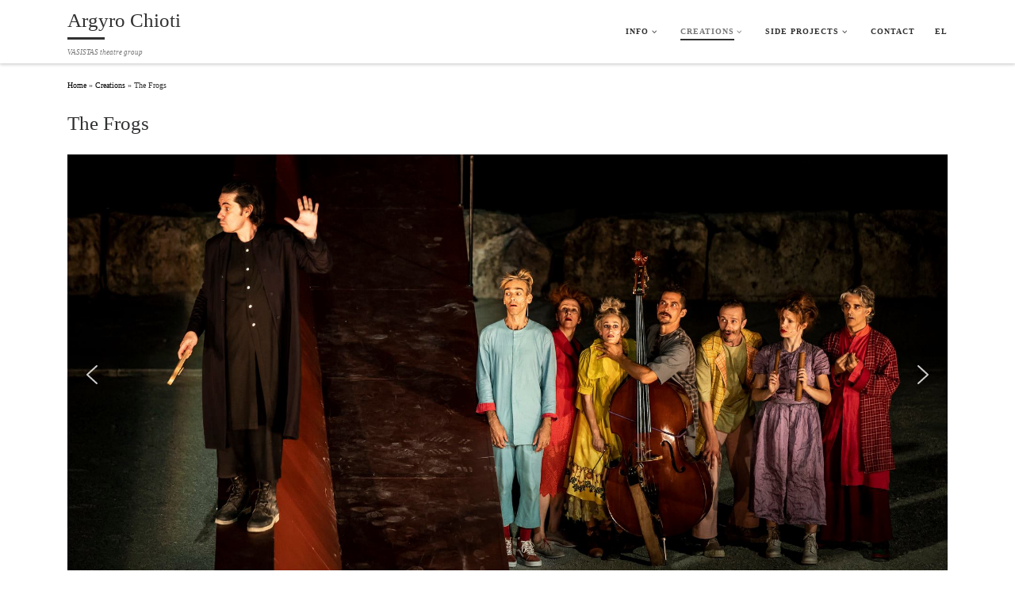

--- FILE ---
content_type: text/html; charset=UTF-8
request_url: https://argyrochioti.gr/frogs/
body_size: 19531
content:
<!DOCTYPE html>
<!--[if IE 7]>
<html class="ie ie7" lang="en-US">
<![endif]-->
<!--[if IE 8]>
<html class="ie ie8" lang="en-US">
<![endif]-->
<!--[if !(IE 7) | !(IE 8)  ]><!-->
<html lang="en-US" class="no-js">
<!--<![endif]-->
  <head>
  <meta charset="UTF-8" />
  <meta http-equiv="X-UA-Compatible" content="IE=EDGE" />
  <meta name="viewport" content="width=device-width, initial-scale=1.0" />
  <link rel="profile"  href="https://gmpg.org/xfn/11" />
  <link rel="pingback" href="https://argyrochioti.gr/xmlrpc.php" />
<script>(function(html){html.className = html.className.replace(/\bno-js\b/,'js')})(document.documentElement);</script>
<meta name='robots' content='index, follow, max-image-preview:large, max-snippet:-1, max-video-preview:-1' />

	<!-- This site is optimized with the Yoast SEO plugin v23.7 - https://yoast.com/wordpress/plugins/seo/ -->
	<title>The Frogs - Argyro Chioti</title>
	<link rel="canonical" href="https://argyrochioti.gr/frogs/" />
	<meta property="og:locale" content="en_US" />
	<meta property="og:type" content="article" />
	<meta property="og:title" content="The Frogs - Argyro Chioti" />
	<meta property="og:description" content="THEATRE Premiere in July 2021 at Athens Epidaurus Festival . «Now each one boldly marches on, into the meadow’s flowery lap, and each one stamps the ground – we joke, make fun, we mock» . When they immerse into a comical underworld, where everything seems unpredictable and feels lighthearted, people in Frogs dance and sing, [&hellip;]" />
	<meta property="og:url" content="https://argyrochioti.gr/frogs/" />
	<meta property="og:site_name" content="Argyro Chioti" />
	<meta property="article:publisher" content="https://www.facebook.com/vasistastheatregroup" />
	<meta property="article:published_time" content="2021-06-06T07:47:33+00:00" />
	<meta property="article:modified_time" content="2024-05-28T15:42:10+00:00" />
	<meta property="og:image" content="https://argyrochioti.gr/wp-content/uploads/2021/08/Βατ-9.jpg" />
	<meta property="og:image:width" content="1875" />
	<meta property="og:image:height" content="1055" />
	<meta property="og:image:type" content="image/jpeg" />
	<meta name="author" content="admin" />
	<meta name="twitter:card" content="summary_large_image" />
	<meta name="twitter:label1" content="Written by" />
	<meta name="twitter:data1" content="admin" />
	<meta name="twitter:label2" content="Est. reading time" />
	<meta name="twitter:data2" content="2 minutes" />
	<script type="application/ld+json" class="yoast-schema-graph">{"@context":"https://schema.org","@graph":[{"@type":"Article","@id":"https://argyrochioti.gr/frogs/#article","isPartOf":{"@id":"https://argyrochioti.gr/frogs/"},"author":{"name":"admin","@id":"https://argyrochioti.gr/#/schema/person/a008916929defa2453a8fba196b0c874"},"headline":"The Frogs","datePublished":"2021-06-06T07:47:33+00:00","dateModified":"2024-05-28T15:42:10+00:00","mainEntityOfPage":{"@id":"https://argyrochioti.gr/frogs/"},"wordCount":318,"publisher":{"@id":"https://argyrochioti.gr/#organization"},"image":{"@id":"https://argyrochioti.gr/frogs/#primaryimage"},"thumbnailUrl":"https://argyrochioti.gr/wp-content/uploads/2021/08/Βατ-9.jpg","articleSection":["Creations"],"inLanguage":"en-US"},{"@type":"WebPage","@id":"https://argyrochioti.gr/frogs/","url":"https://argyrochioti.gr/frogs/","name":"The Frogs - Argyro Chioti","isPartOf":{"@id":"https://argyrochioti.gr/#website"},"primaryImageOfPage":{"@id":"https://argyrochioti.gr/frogs/#primaryimage"},"image":{"@id":"https://argyrochioti.gr/frogs/#primaryimage"},"thumbnailUrl":"https://argyrochioti.gr/wp-content/uploads/2021/08/Βατ-9.jpg","datePublished":"2021-06-06T07:47:33+00:00","dateModified":"2024-05-28T15:42:10+00:00","breadcrumb":{"@id":"https://argyrochioti.gr/frogs/#breadcrumb"},"inLanguage":"en-US","potentialAction":[{"@type":"ReadAction","target":["https://argyrochioti.gr/frogs/"]}]},{"@type":"ImageObject","inLanguage":"en-US","@id":"https://argyrochioti.gr/frogs/#primaryimage","url":"https://argyrochioti.gr/wp-content/uploads/2021/08/Βατ-9.jpg","contentUrl":"https://argyrochioti.gr/wp-content/uploads/2021/08/Βατ-9.jpg","width":1875,"height":1055},{"@type":"BreadcrumbList","@id":"https://argyrochioti.gr/frogs/#breadcrumb","itemListElement":[{"@type":"ListItem","position":1,"name":"Home","item":"https://argyrochioti.gr/"},{"@type":"ListItem","position":2,"name":"The Frogs"}]},{"@type":"WebSite","@id":"https://argyrochioti.gr/#website","url":"https://argyrochioti.gr/","name":"Argyro Chioti","description":"VASISTAS theatre group","publisher":{"@id":"https://argyrochioti.gr/#organization"},"potentialAction":[{"@type":"SearchAction","target":{"@type":"EntryPoint","urlTemplate":"https://argyrochioti.gr/?s={search_term_string}"},"query-input":{"@type":"PropertyValueSpecification","valueRequired":true,"valueName":"search_term_string"}}],"inLanguage":"en-US"},{"@type":"Organization","@id":"https://argyrochioti.gr/#organization","name":"Argyro Chioti","url":"https://argyrochioti.gr/","logo":{"@type":"ImageObject","inLanguage":"en-US","@id":"https://argyrochioti.gr/#/schema/logo/image/","url":"https://argyrochioti.gr/wp-content/uploads/2021/01/cropped-vasistas-logo-1.png","contentUrl":"https://argyrochioti.gr/wp-content/uploads/2021/01/cropped-vasistas-logo-1.png","width":376,"height":79,"caption":"Argyro Chioti"},"image":{"@id":"https://argyrochioti.gr/#/schema/logo/image/"},"sameAs":["https://www.facebook.com/vasistastheatregroup","https://www.instagram.com/vasistas_argyro/","https://www.youtube.com/channel/UCUmgfGGnPpQMfDMUrVhOk7g/videos"]},{"@type":"Person","@id":"https://argyrochioti.gr/#/schema/person/a008916929defa2453a8fba196b0c874","name":"admin","url":"https://argyrochioti.gr/author/admin/"}]}</script>
	<!-- / Yoast SEO plugin. -->


<link rel="alternate" type="application/rss+xml" title="Argyro Chioti  &raquo; Feed" href="https://argyrochioti.gr/feed/" />
<link rel="alternate" type="application/rss+xml" title="Argyro Chioti  &raquo; Comments Feed" href="https://argyrochioti.gr/comments/feed/" />
<link rel="alternate" title="oEmbed (JSON)" type="application/json+oembed" href="https://argyrochioti.gr/wp-json/oembed/1.0/embed?url=https%3A%2F%2Fargyrochioti.gr%2Ffrogs%2F" />
<link rel="alternate" title="oEmbed (XML)" type="text/xml+oembed" href="https://argyrochioti.gr/wp-json/oembed/1.0/embed?url=https%3A%2F%2Fargyrochioti.gr%2Ffrogs%2F&#038;format=xml" />
<style id='wp-img-auto-sizes-contain-inline-css'>
img:is([sizes=auto i],[sizes^="auto," i]){contain-intrinsic-size:3000px 1500px}
/*# sourceURL=wp-img-auto-sizes-contain-inline-css */
</style>
<style id='wp-emoji-styles-inline-css'>

	img.wp-smiley, img.emoji {
		display: inline !important;
		border: none !important;
		box-shadow: none !important;
		height: 1em !important;
		width: 1em !important;
		margin: 0 0.07em !important;
		vertical-align: -0.1em !important;
		background: none !important;
		padding: 0 !important;
	}
/*# sourceURL=wp-emoji-styles-inline-css */
</style>
<style id='wp-block-library-inline-css'>
:root{--wp-block-synced-color:#7a00df;--wp-block-synced-color--rgb:122,0,223;--wp-bound-block-color:var(--wp-block-synced-color);--wp-editor-canvas-background:#ddd;--wp-admin-theme-color:#007cba;--wp-admin-theme-color--rgb:0,124,186;--wp-admin-theme-color-darker-10:#006ba1;--wp-admin-theme-color-darker-10--rgb:0,107,160.5;--wp-admin-theme-color-darker-20:#005a87;--wp-admin-theme-color-darker-20--rgb:0,90,135;--wp-admin-border-width-focus:2px}@media (min-resolution:192dpi){:root{--wp-admin-border-width-focus:1.5px}}.wp-element-button{cursor:pointer}:root .has-very-light-gray-background-color{background-color:#eee}:root .has-very-dark-gray-background-color{background-color:#313131}:root .has-very-light-gray-color{color:#eee}:root .has-very-dark-gray-color{color:#313131}:root .has-vivid-green-cyan-to-vivid-cyan-blue-gradient-background{background:linear-gradient(135deg,#00d084,#0693e3)}:root .has-purple-crush-gradient-background{background:linear-gradient(135deg,#34e2e4,#4721fb 50%,#ab1dfe)}:root .has-hazy-dawn-gradient-background{background:linear-gradient(135deg,#faaca8,#dad0ec)}:root .has-subdued-olive-gradient-background{background:linear-gradient(135deg,#fafae1,#67a671)}:root .has-atomic-cream-gradient-background{background:linear-gradient(135deg,#fdd79a,#004a59)}:root .has-nightshade-gradient-background{background:linear-gradient(135deg,#330968,#31cdcf)}:root .has-midnight-gradient-background{background:linear-gradient(135deg,#020381,#2874fc)}:root{--wp--preset--font-size--normal:16px;--wp--preset--font-size--huge:42px}.has-regular-font-size{font-size:1em}.has-larger-font-size{font-size:2.625em}.has-normal-font-size{font-size:var(--wp--preset--font-size--normal)}.has-huge-font-size{font-size:var(--wp--preset--font-size--huge)}.has-text-align-center{text-align:center}.has-text-align-left{text-align:left}.has-text-align-right{text-align:right}.has-fit-text{white-space:nowrap!important}#end-resizable-editor-section{display:none}.aligncenter{clear:both}.items-justified-left{justify-content:flex-start}.items-justified-center{justify-content:center}.items-justified-right{justify-content:flex-end}.items-justified-space-between{justify-content:space-between}.screen-reader-text{border:0;clip-path:inset(50%);height:1px;margin:-1px;overflow:hidden;padding:0;position:absolute;width:1px;word-wrap:normal!important}.screen-reader-text:focus{background-color:#ddd;clip-path:none;color:#444;display:block;font-size:1em;height:auto;left:5px;line-height:normal;padding:15px 23px 14px;text-decoration:none;top:5px;width:auto;z-index:100000}html :where(.has-border-color){border-style:solid}html :where([style*=border-top-color]){border-top-style:solid}html :where([style*=border-right-color]){border-right-style:solid}html :where([style*=border-bottom-color]){border-bottom-style:solid}html :where([style*=border-left-color]){border-left-style:solid}html :where([style*=border-width]){border-style:solid}html :where([style*=border-top-width]){border-top-style:solid}html :where([style*=border-right-width]){border-right-style:solid}html :where([style*=border-bottom-width]){border-bottom-style:solid}html :where([style*=border-left-width]){border-left-style:solid}html :where(img[class*=wp-image-]){height:auto;max-width:100%}:where(figure){margin:0 0 1em}html :where(.is-position-sticky){--wp-admin--admin-bar--position-offset:var(--wp-admin--admin-bar--height,0px)}@media screen and (max-width:600px){html :where(.is-position-sticky){--wp-admin--admin-bar--position-offset:0px}}

/*# sourceURL=wp-block-library-inline-css */
</style><style id='wp-block-columns-inline-css'>
.wp-block-columns{box-sizing:border-box;display:flex;flex-wrap:wrap!important}@media (min-width:782px){.wp-block-columns{flex-wrap:nowrap!important}}.wp-block-columns{align-items:normal!important}.wp-block-columns.are-vertically-aligned-top{align-items:flex-start}.wp-block-columns.are-vertically-aligned-center{align-items:center}.wp-block-columns.are-vertically-aligned-bottom{align-items:flex-end}@media (max-width:781px){.wp-block-columns:not(.is-not-stacked-on-mobile)>.wp-block-column{flex-basis:100%!important}}@media (min-width:782px){.wp-block-columns:not(.is-not-stacked-on-mobile)>.wp-block-column{flex-basis:0;flex-grow:1}.wp-block-columns:not(.is-not-stacked-on-mobile)>.wp-block-column[style*=flex-basis]{flex-grow:0}}.wp-block-columns.is-not-stacked-on-mobile{flex-wrap:nowrap!important}.wp-block-columns.is-not-stacked-on-mobile>.wp-block-column{flex-basis:0;flex-grow:1}.wp-block-columns.is-not-stacked-on-mobile>.wp-block-column[style*=flex-basis]{flex-grow:0}:where(.wp-block-columns){margin-bottom:1.75em}:where(.wp-block-columns.has-background){padding:1.25em 2.375em}.wp-block-column{flex-grow:1;min-width:0;overflow-wrap:break-word;word-break:break-word}.wp-block-column.is-vertically-aligned-top{align-self:flex-start}.wp-block-column.is-vertically-aligned-center{align-self:center}.wp-block-column.is-vertically-aligned-bottom{align-self:flex-end}.wp-block-column.is-vertically-aligned-stretch{align-self:stretch}.wp-block-column.is-vertically-aligned-bottom,.wp-block-column.is-vertically-aligned-center,.wp-block-column.is-vertically-aligned-top{width:100%}
/*# sourceURL=https://argyrochioti.gr/wp-includes/blocks/columns/style.min.css */
</style>
<style id='wp-block-separator-inline-css'>
@charset "UTF-8";.wp-block-separator{border:none;border-top:2px solid}:root :where(.wp-block-separator.is-style-dots){height:auto;line-height:1;text-align:center}:root :where(.wp-block-separator.is-style-dots):before{color:currentColor;content:"···";font-family:serif;font-size:1.5em;letter-spacing:2em;padding-left:2em}.wp-block-separator.is-style-dots{background:none!important;border:none!important}
/*# sourceURL=https://argyrochioti.gr/wp-includes/blocks/separator/style.min.css */
</style>
<style id='global-styles-inline-css'>
:root{--wp--preset--aspect-ratio--square: 1;--wp--preset--aspect-ratio--4-3: 4/3;--wp--preset--aspect-ratio--3-4: 3/4;--wp--preset--aspect-ratio--3-2: 3/2;--wp--preset--aspect-ratio--2-3: 2/3;--wp--preset--aspect-ratio--16-9: 16/9;--wp--preset--aspect-ratio--9-16: 9/16;--wp--preset--color--black: #000000;--wp--preset--color--cyan-bluish-gray: #abb8c3;--wp--preset--color--white: #ffffff;--wp--preset--color--pale-pink: #f78da7;--wp--preset--color--vivid-red: #cf2e2e;--wp--preset--color--luminous-vivid-orange: #ff6900;--wp--preset--color--luminous-vivid-amber: #fcb900;--wp--preset--color--light-green-cyan: #7bdcb5;--wp--preset--color--vivid-green-cyan: #00d084;--wp--preset--color--pale-cyan-blue: #8ed1fc;--wp--preset--color--vivid-cyan-blue: #0693e3;--wp--preset--color--vivid-purple: #9b51e0;--wp--preset--gradient--vivid-cyan-blue-to-vivid-purple: linear-gradient(135deg,rgb(6,147,227) 0%,rgb(155,81,224) 100%);--wp--preset--gradient--light-green-cyan-to-vivid-green-cyan: linear-gradient(135deg,rgb(122,220,180) 0%,rgb(0,208,130) 100%);--wp--preset--gradient--luminous-vivid-amber-to-luminous-vivid-orange: linear-gradient(135deg,rgb(252,185,0) 0%,rgb(255,105,0) 100%);--wp--preset--gradient--luminous-vivid-orange-to-vivid-red: linear-gradient(135deg,rgb(255,105,0) 0%,rgb(207,46,46) 100%);--wp--preset--gradient--very-light-gray-to-cyan-bluish-gray: linear-gradient(135deg,rgb(238,238,238) 0%,rgb(169,184,195) 100%);--wp--preset--gradient--cool-to-warm-spectrum: linear-gradient(135deg,rgb(74,234,220) 0%,rgb(151,120,209) 20%,rgb(207,42,186) 40%,rgb(238,44,130) 60%,rgb(251,105,98) 80%,rgb(254,248,76) 100%);--wp--preset--gradient--blush-light-purple: linear-gradient(135deg,rgb(255,206,236) 0%,rgb(152,150,240) 100%);--wp--preset--gradient--blush-bordeaux: linear-gradient(135deg,rgb(254,205,165) 0%,rgb(254,45,45) 50%,rgb(107,0,62) 100%);--wp--preset--gradient--luminous-dusk: linear-gradient(135deg,rgb(255,203,112) 0%,rgb(199,81,192) 50%,rgb(65,88,208) 100%);--wp--preset--gradient--pale-ocean: linear-gradient(135deg,rgb(255,245,203) 0%,rgb(182,227,212) 50%,rgb(51,167,181) 100%);--wp--preset--gradient--electric-grass: linear-gradient(135deg,rgb(202,248,128) 0%,rgb(113,206,126) 100%);--wp--preset--gradient--midnight: linear-gradient(135deg,rgb(2,3,129) 0%,rgb(40,116,252) 100%);--wp--preset--font-size--small: 13px;--wp--preset--font-size--medium: 20px;--wp--preset--font-size--large: 36px;--wp--preset--font-size--x-large: 42px;--wp--preset--spacing--20: 0.44rem;--wp--preset--spacing--30: 0.67rem;--wp--preset--spacing--40: 1rem;--wp--preset--spacing--50: 1.5rem;--wp--preset--spacing--60: 2.25rem;--wp--preset--spacing--70: 3.38rem;--wp--preset--spacing--80: 5.06rem;--wp--preset--shadow--natural: 6px 6px 9px rgba(0, 0, 0, 0.2);--wp--preset--shadow--deep: 12px 12px 50px rgba(0, 0, 0, 0.4);--wp--preset--shadow--sharp: 6px 6px 0px rgba(0, 0, 0, 0.2);--wp--preset--shadow--outlined: 6px 6px 0px -3px rgb(255, 255, 255), 6px 6px rgb(0, 0, 0);--wp--preset--shadow--crisp: 6px 6px 0px rgb(0, 0, 0);}:where(.is-layout-flex){gap: 0.5em;}:where(.is-layout-grid){gap: 0.5em;}body .is-layout-flex{display: flex;}.is-layout-flex{flex-wrap: wrap;align-items: center;}.is-layout-flex > :is(*, div){margin: 0;}body .is-layout-grid{display: grid;}.is-layout-grid > :is(*, div){margin: 0;}:where(.wp-block-columns.is-layout-flex){gap: 2em;}:where(.wp-block-columns.is-layout-grid){gap: 2em;}:where(.wp-block-post-template.is-layout-flex){gap: 1.25em;}:where(.wp-block-post-template.is-layout-grid){gap: 1.25em;}.has-black-color{color: var(--wp--preset--color--black) !important;}.has-cyan-bluish-gray-color{color: var(--wp--preset--color--cyan-bluish-gray) !important;}.has-white-color{color: var(--wp--preset--color--white) !important;}.has-pale-pink-color{color: var(--wp--preset--color--pale-pink) !important;}.has-vivid-red-color{color: var(--wp--preset--color--vivid-red) !important;}.has-luminous-vivid-orange-color{color: var(--wp--preset--color--luminous-vivid-orange) !important;}.has-luminous-vivid-amber-color{color: var(--wp--preset--color--luminous-vivid-amber) !important;}.has-light-green-cyan-color{color: var(--wp--preset--color--light-green-cyan) !important;}.has-vivid-green-cyan-color{color: var(--wp--preset--color--vivid-green-cyan) !important;}.has-pale-cyan-blue-color{color: var(--wp--preset--color--pale-cyan-blue) !important;}.has-vivid-cyan-blue-color{color: var(--wp--preset--color--vivid-cyan-blue) !important;}.has-vivid-purple-color{color: var(--wp--preset--color--vivid-purple) !important;}.has-black-background-color{background-color: var(--wp--preset--color--black) !important;}.has-cyan-bluish-gray-background-color{background-color: var(--wp--preset--color--cyan-bluish-gray) !important;}.has-white-background-color{background-color: var(--wp--preset--color--white) !important;}.has-pale-pink-background-color{background-color: var(--wp--preset--color--pale-pink) !important;}.has-vivid-red-background-color{background-color: var(--wp--preset--color--vivid-red) !important;}.has-luminous-vivid-orange-background-color{background-color: var(--wp--preset--color--luminous-vivid-orange) !important;}.has-luminous-vivid-amber-background-color{background-color: var(--wp--preset--color--luminous-vivid-amber) !important;}.has-light-green-cyan-background-color{background-color: var(--wp--preset--color--light-green-cyan) !important;}.has-vivid-green-cyan-background-color{background-color: var(--wp--preset--color--vivid-green-cyan) !important;}.has-pale-cyan-blue-background-color{background-color: var(--wp--preset--color--pale-cyan-blue) !important;}.has-vivid-cyan-blue-background-color{background-color: var(--wp--preset--color--vivid-cyan-blue) !important;}.has-vivid-purple-background-color{background-color: var(--wp--preset--color--vivid-purple) !important;}.has-black-border-color{border-color: var(--wp--preset--color--black) !important;}.has-cyan-bluish-gray-border-color{border-color: var(--wp--preset--color--cyan-bluish-gray) !important;}.has-white-border-color{border-color: var(--wp--preset--color--white) !important;}.has-pale-pink-border-color{border-color: var(--wp--preset--color--pale-pink) !important;}.has-vivid-red-border-color{border-color: var(--wp--preset--color--vivid-red) !important;}.has-luminous-vivid-orange-border-color{border-color: var(--wp--preset--color--luminous-vivid-orange) !important;}.has-luminous-vivid-amber-border-color{border-color: var(--wp--preset--color--luminous-vivid-amber) !important;}.has-light-green-cyan-border-color{border-color: var(--wp--preset--color--light-green-cyan) !important;}.has-vivid-green-cyan-border-color{border-color: var(--wp--preset--color--vivid-green-cyan) !important;}.has-pale-cyan-blue-border-color{border-color: var(--wp--preset--color--pale-cyan-blue) !important;}.has-vivid-cyan-blue-border-color{border-color: var(--wp--preset--color--vivid-cyan-blue) !important;}.has-vivid-purple-border-color{border-color: var(--wp--preset--color--vivid-purple) !important;}.has-vivid-cyan-blue-to-vivid-purple-gradient-background{background: var(--wp--preset--gradient--vivid-cyan-blue-to-vivid-purple) !important;}.has-light-green-cyan-to-vivid-green-cyan-gradient-background{background: var(--wp--preset--gradient--light-green-cyan-to-vivid-green-cyan) !important;}.has-luminous-vivid-amber-to-luminous-vivid-orange-gradient-background{background: var(--wp--preset--gradient--luminous-vivid-amber-to-luminous-vivid-orange) !important;}.has-luminous-vivid-orange-to-vivid-red-gradient-background{background: var(--wp--preset--gradient--luminous-vivid-orange-to-vivid-red) !important;}.has-very-light-gray-to-cyan-bluish-gray-gradient-background{background: var(--wp--preset--gradient--very-light-gray-to-cyan-bluish-gray) !important;}.has-cool-to-warm-spectrum-gradient-background{background: var(--wp--preset--gradient--cool-to-warm-spectrum) !important;}.has-blush-light-purple-gradient-background{background: var(--wp--preset--gradient--blush-light-purple) !important;}.has-blush-bordeaux-gradient-background{background: var(--wp--preset--gradient--blush-bordeaux) !important;}.has-luminous-dusk-gradient-background{background: var(--wp--preset--gradient--luminous-dusk) !important;}.has-pale-ocean-gradient-background{background: var(--wp--preset--gradient--pale-ocean) !important;}.has-electric-grass-gradient-background{background: var(--wp--preset--gradient--electric-grass) !important;}.has-midnight-gradient-background{background: var(--wp--preset--gradient--midnight) !important;}.has-small-font-size{font-size: var(--wp--preset--font-size--small) !important;}.has-medium-font-size{font-size: var(--wp--preset--font-size--medium) !important;}.has-large-font-size{font-size: var(--wp--preset--font-size--large) !important;}.has-x-large-font-size{font-size: var(--wp--preset--font-size--x-large) !important;}
:where(.wp-block-columns.is-layout-flex){gap: 2em;}:where(.wp-block-columns.is-layout-grid){gap: 2em;}
/*# sourceURL=global-styles-inline-css */
</style>
<style id='core-block-supports-inline-css'>
.wp-container-core-columns-is-layout-9d6595d7{flex-wrap:nowrap;}
/*# sourceURL=core-block-supports-inline-css */
</style>

<style id='classic-theme-styles-inline-css'>
/*! This file is auto-generated */
.wp-block-button__link{color:#fff;background-color:#32373c;border-radius:9999px;box-shadow:none;text-decoration:none;padding:calc(.667em + 2px) calc(1.333em + 2px);font-size:1.125em}.wp-block-file__button{background:#32373c;color:#fff;text-decoration:none}
/*# sourceURL=/wp-includes/css/classic-themes.min.css */
</style>
<link rel='stylesheet' id='customizr-main-css' href='https://argyrochioti.gr/wp-content/themes/customizr/assets/front/css/style.min.css?ver=4.4.22' media='all' />
<style id='customizr-main-inline-css'>
::-moz-selection{background-color:#000000}::selection{background-color:#000000}a,.btn-skin:active,.btn-skin:focus,.btn-skin:hover,.btn-skin.inverted,.grid-container__classic .post-type__icon,.post-type__icon:hover .icn-format,.grid-container__classic .post-type__icon:hover .icn-format,[class*='grid-container__'] .entry-title a.czr-title:hover,input[type=checkbox]:checked::before{color:#000000}.czr-css-loader > div ,.btn-skin,.btn-skin:active,.btn-skin:focus,.btn-skin:hover,.btn-skin-h-dark,.btn-skin-h-dark.inverted:active,.btn-skin-h-dark.inverted:focus,.btn-skin-h-dark.inverted:hover{border-color:#000000}.tc-header.border-top{border-top-color:#000000}[class*='grid-container__'] .entry-title a:hover::after,.grid-container__classic .post-type__icon,.btn-skin,.btn-skin.inverted:active,.btn-skin.inverted:focus,.btn-skin.inverted:hover,.btn-skin-h-dark,.btn-skin-h-dark.inverted:active,.btn-skin-h-dark.inverted:focus,.btn-skin-h-dark.inverted:hover,.sidebar .widget-title::after,input[type=radio]:checked::before{background-color:#000000}.btn-skin-light:active,.btn-skin-light:focus,.btn-skin-light:hover,.btn-skin-light.inverted{color:#262626}input:not([type='submit']):not([type='button']):not([type='number']):not([type='checkbox']):not([type='radio']):focus,textarea:focus,.btn-skin-light,.btn-skin-light.inverted,.btn-skin-light:active,.btn-skin-light:focus,.btn-skin-light:hover,.btn-skin-light.inverted:active,.btn-skin-light.inverted:focus,.btn-skin-light.inverted:hover{border-color:#262626}.btn-skin-light,.btn-skin-light.inverted:active,.btn-skin-light.inverted:focus,.btn-skin-light.inverted:hover{background-color:#262626}.btn-skin-lightest:active,.btn-skin-lightest:focus,.btn-skin-lightest:hover,.btn-skin-lightest.inverted{color:#333333}.btn-skin-lightest,.btn-skin-lightest.inverted,.btn-skin-lightest:active,.btn-skin-lightest:focus,.btn-skin-lightest:hover,.btn-skin-lightest.inverted:active,.btn-skin-lightest.inverted:focus,.btn-skin-lightest.inverted:hover{border-color:#333333}.btn-skin-lightest,.btn-skin-lightest.inverted:active,.btn-skin-lightest.inverted:focus,.btn-skin-lightest.inverted:hover{background-color:#333333}.pagination,a:hover,a:focus,a:active,.btn-skin-dark:active,.btn-skin-dark:focus,.btn-skin-dark:hover,.btn-skin-dark.inverted,.btn-skin-dark-oh:active,.btn-skin-dark-oh:focus,.btn-skin-dark-oh:hover,.post-info a:not(.btn):hover,.grid-container__classic .post-type__icon .icn-format,[class*='grid-container__'] .hover .entry-title a,.widget-area a:not(.btn):hover,a.czr-format-link:hover,.format-link.hover a.czr-format-link,button[type=submit]:hover,button[type=submit]:active,button[type=submit]:focus,input[type=submit]:hover,input[type=submit]:active,input[type=submit]:focus,.tabs .nav-link:hover,.tabs .nav-link.active,.tabs .nav-link.active:hover,.tabs .nav-link.active:focus{color:#000000}.grid-container__classic.tc-grid-border .grid__item,.btn-skin-dark,.btn-skin-dark.inverted,button[type=submit],input[type=submit],.btn-skin-dark:active,.btn-skin-dark:focus,.btn-skin-dark:hover,.btn-skin-dark.inverted:active,.btn-skin-dark.inverted:focus,.btn-skin-dark.inverted:hover,.btn-skin-h-dark:active,.btn-skin-h-dark:focus,.btn-skin-h-dark:hover,.btn-skin-h-dark.inverted,.btn-skin-h-dark.inverted,.btn-skin-h-dark.inverted,.btn-skin-dark-oh:active,.btn-skin-dark-oh:focus,.btn-skin-dark-oh:hover,.btn-skin-dark-oh.inverted:active,.btn-skin-dark-oh.inverted:focus,.btn-skin-dark-oh.inverted:hover,button[type=submit]:hover,button[type=submit]:active,button[type=submit]:focus,input[type=submit]:hover,input[type=submit]:active,input[type=submit]:focus{border-color:#000000}.btn-skin-dark,.btn-skin-dark.inverted:active,.btn-skin-dark.inverted:focus,.btn-skin-dark.inverted:hover,.btn-skin-h-dark:active,.btn-skin-h-dark:focus,.btn-skin-h-dark:hover,.btn-skin-h-dark.inverted,.btn-skin-h-dark.inverted,.btn-skin-h-dark.inverted,.btn-skin-dark-oh.inverted:active,.btn-skin-dark-oh.inverted:focus,.btn-skin-dark-oh.inverted:hover,.grid-container__classic .post-type__icon:hover,button[type=submit],input[type=submit],.czr-link-hover-underline .widgets-list-layout-links a:not(.btn)::before,.czr-link-hover-underline .widget_archive a:not(.btn)::before,.czr-link-hover-underline .widget_nav_menu a:not(.btn)::before,.czr-link-hover-underline .widget_rss ul a:not(.btn)::before,.czr-link-hover-underline .widget_recent_entries a:not(.btn)::before,.czr-link-hover-underline .widget_categories a:not(.btn)::before,.czr-link-hover-underline .widget_meta a:not(.btn)::before,.czr-link-hover-underline .widget_recent_comments a:not(.btn)::before,.czr-link-hover-underline .widget_pages a:not(.btn)::before,.czr-link-hover-underline .widget_calendar a:not(.btn)::before,[class*='grid-container__'] .hover .entry-title a::after,a.czr-format-link::before,.comment-author a::before,.comment-link::before,.tabs .nav-link.active::before{background-color:#000000}.btn-skin-dark-shaded:active,.btn-skin-dark-shaded:focus,.btn-skin-dark-shaded:hover,.btn-skin-dark-shaded.inverted{background-color:rgba(0,0,0,0.2)}.btn-skin-dark-shaded,.btn-skin-dark-shaded.inverted:active,.btn-skin-dark-shaded.inverted:focus,.btn-skin-dark-shaded.inverted:hover{background-color:rgba(0,0,0,0.8)}.navbar-brand,.header-tagline,h1,h2,h3,.tc-dropcap { font-family : 'Verdana','Geneva','sans-serif'; }
body { font-family : 'Verdana','Geneva','sans-serif'; }

              body {
                font-size : 0.62em!important;
                line-height : 1.5em;
              }
              @media (min-width: 20em) and (max-width: 60em) {
                body {
                  font-size: calc( 0.62em + 0.1045 * ( ( 100vw - 20em) / 40 ))!important;
                }
              }
              @media (min-width: 60em) {
                body {
                  font-size: 0.64em!important;
                }
              }

#czr-push-footer { display: none; visibility: hidden; }
        .czr-sticky-footer #czr-push-footer.sticky-footer-enabled { display: block; }
        
/*# sourceURL=customizr-main-inline-css */
</style>
<link rel='stylesheet' id='customizr-ms-respond-css' href='https://argyrochioti.gr/wp-content/themes/customizr/assets/front/css/style-modular-scale.min.css?ver=4.4.22' media='all' />
<link rel='stylesheet' id='wp-block-paragraph-css' href='https://argyrochioti.gr/wp-includes/blocks/paragraph/style.min.css?ver=6.9' media='all' />
<link rel="stylesheet" type="text/css" href="https://argyrochioti.gr/wp-content/plugins/smart-slider-3/Public/SmartSlider3/Application/Frontend/Assets/dist/smartslider.min.css?ver=40b842f2" media="all">
<style data-related="n2-ss-16">div#n2-ss-16 .n2-ss-slider-1{display:grid;position:relative;}div#n2-ss-16 .n2-ss-slider-2{display:grid;position:relative;overflow:hidden;padding:0px 0px 0px 0px;border:0px solid RGBA(62,62,62,1);border-radius:0px;background-clip:padding-box;background-repeat:repeat;background-position:50% 50%;background-size:cover;background-attachment:scroll;z-index:1;}div#n2-ss-16:not(.n2-ss-loaded) .n2-ss-slider-2{background-image:none !important;}div#n2-ss-16 .n2-ss-slider-3{display:grid;grid-template-areas:'cover';position:relative;overflow:hidden;z-index:10;}div#n2-ss-16 .n2-ss-slider-3 > *{grid-area:cover;}div#n2-ss-16 .n2-ss-slide-backgrounds,div#n2-ss-16 .n2-ss-slider-3 > .n2-ss-divider{position:relative;}div#n2-ss-16 .n2-ss-slide-backgrounds{z-index:10;}div#n2-ss-16 .n2-ss-slide-backgrounds > *{overflow:hidden;}div#n2-ss-16 .n2-ss-slide-background{transform:translateX(-100000px);}div#n2-ss-16 .n2-ss-slider-4{place-self:center;position:relative;width:100%;height:100%;z-index:20;display:grid;grid-template-areas:'slide';}div#n2-ss-16 .n2-ss-slider-4 > *{grid-area:slide;}div#n2-ss-16.n2-ss-full-page--constrain-ratio .n2-ss-slider-4{height:auto;}div#n2-ss-16 .n2-ss-slide{display:grid;place-items:center;grid-auto-columns:100%;position:relative;z-index:20;-webkit-backface-visibility:hidden;transform:translateX(-100000px);}div#n2-ss-16 .n2-ss-slide{perspective:1500px;}div#n2-ss-16 .n2-ss-slide-active{z-index:21;}.n2-ss-background-animation{position:absolute;top:0;left:0;width:100%;height:100%;z-index:3;}div#n2-ss-16 .nextend-arrow{cursor:pointer;overflow:hidden;line-height:0 !important;z-index:18;-webkit-user-select:none;}div#n2-ss-16 .nextend-arrow img{position:relative;display:block;}div#n2-ss-16 .nextend-arrow img.n2-arrow-hover-img{display:none;}div#n2-ss-16 .nextend-arrow:FOCUS img.n2-arrow-hover-img,div#n2-ss-16 .nextend-arrow:HOVER img.n2-arrow-hover-img{display:inline;}div#n2-ss-16 .nextend-arrow:FOCUS img.n2-arrow-normal-img,div#n2-ss-16 .nextend-arrow:HOVER img.n2-arrow-normal-img{display:none;}div#n2-ss-16 .nextend-arrow-animated{overflow:hidden;}div#n2-ss-16 .nextend-arrow-animated > div{position:relative;}div#n2-ss-16 .nextend-arrow-animated .n2-active{position:absolute;}div#n2-ss-16 .nextend-arrow-animated-fade{transition:background 0.3s, opacity 0.4s;}div#n2-ss-16 .nextend-arrow-animated-horizontal > div{transition:all 0.4s;transform:none;}div#n2-ss-16 .nextend-arrow-animated-horizontal .n2-active{top:0;}div#n2-ss-16 .nextend-arrow-previous.nextend-arrow-animated-horizontal .n2-active{left:100%;}div#n2-ss-16 .nextend-arrow-next.nextend-arrow-animated-horizontal .n2-active{right:100%;}div#n2-ss-16 .nextend-arrow-previous.nextend-arrow-animated-horizontal:HOVER > div,div#n2-ss-16 .nextend-arrow-previous.nextend-arrow-animated-horizontal:FOCUS > div{transform:translateX(-100%);}div#n2-ss-16 .nextend-arrow-next.nextend-arrow-animated-horizontal:HOVER > div,div#n2-ss-16 .nextend-arrow-next.nextend-arrow-animated-horizontal:FOCUS > div{transform:translateX(100%);}div#n2-ss-16 .nextend-arrow-animated-vertical > div{transition:all 0.4s;transform:none;}div#n2-ss-16 .nextend-arrow-animated-vertical .n2-active{left:0;}div#n2-ss-16 .nextend-arrow-previous.nextend-arrow-animated-vertical .n2-active{top:100%;}div#n2-ss-16 .nextend-arrow-next.nextend-arrow-animated-vertical .n2-active{bottom:100%;}div#n2-ss-16 .nextend-arrow-previous.nextend-arrow-animated-vertical:HOVER > div,div#n2-ss-16 .nextend-arrow-previous.nextend-arrow-animated-vertical:FOCUS > div{transform:translateY(-100%);}div#n2-ss-16 .nextend-arrow-next.nextend-arrow-animated-vertical:HOVER > div,div#n2-ss-16 .nextend-arrow-next.nextend-arrow-animated-vertical:FOCUS > div{transform:translateY(100%);}div#n2-ss-16 .n2-ss-control-bullet{visibility:hidden;text-align:center;justify-content:center;z-index:14;}div#n2-ss-16 .n2-ss-control-bullet--calculate-size{left:0 !important;}div#n2-ss-16 .n2-ss-control-bullet-horizontal.n2-ss-control-bullet-fullsize{width:100%;}div#n2-ss-16 .n2-ss-control-bullet-vertical.n2-ss-control-bullet-fullsize{height:100%;flex-flow:column;}div#n2-ss-16 .nextend-bullet-bar{display:inline-flex;vertical-align:top;visibility:visible;align-items:center;flex-wrap:wrap;}div#n2-ss-16 .n2-bar-justify-content-left{justify-content:flex-start;}div#n2-ss-16 .n2-bar-justify-content-center{justify-content:center;}div#n2-ss-16 .n2-bar-justify-content-right{justify-content:flex-end;}div#n2-ss-16 .n2-ss-control-bullet-vertical > .nextend-bullet-bar{flex-flow:column;}div#n2-ss-16 .n2-ss-control-bullet-fullsize > .nextend-bullet-bar{display:flex;}div#n2-ss-16 .n2-ss-control-bullet-horizontal.n2-ss-control-bullet-fullsize > .nextend-bullet-bar{flex:1 1 auto;}div#n2-ss-16 .n2-ss-control-bullet-vertical.n2-ss-control-bullet-fullsize > .nextend-bullet-bar{height:100%;}div#n2-ss-16 .nextend-bullet-bar .n2-bullet{cursor:pointer;transition:background-color 0.4s;}div#n2-ss-16 .nextend-bullet-bar .n2-bullet.n2-active{cursor:default;}div#n2-ss-16 div.n2-ss-bullet-thumbnail-container{position:absolute;z-index:10000000;}div#n2-ss-16 .n2-ss-bullet-thumbnail-container .n2-ss-bullet-thumbnail{background-size:cover;background-repeat:no-repeat;background-position:center;}div#n2-ss-16 .n2-style-785355f374be86c332d4665aae819858-dot{background: RGBA(0,0,0,0.67);opacity:1;padding:5px 5px 5px 5px ;box-shadow: none;border: 0px solid RGBA(0,0,0,1);border-radius:50px;margin:4px;}div#n2-ss-16 .n2-style-785355f374be86c332d4665aae819858-dot.n2-active, div#n2-ss-16 .n2-style-785355f374be86c332d4665aae819858-dot:HOVER, div#n2-ss-16 .n2-style-785355f374be86c332d4665aae819858-dot:FOCUS{background: RGBA(29,129,249,1);}div#n2-ss-16 .n2-ss-slide-limiter{max-width:1200px;}div#n2-ss-16 .n-uc-GSKOh0Z2OcyH{padding:10px 10px 10px 10px}div#n2-ss-16 .n-uc-zikdEAtFCy1C{padding:10px 10px 10px 10px}div#n2-ss-16 .n-uc-sqHzhMFrGWlK{padding:10px 10px 10px 10px}div#n2-ss-16 .n-uc-l4WWxe4tHLh5{padding:10px 10px 10px 10px}div#n2-ss-16 .n-uc-NOosdtonAuw9{padding:10px 10px 10px 10px}div#n2-ss-16 .n-uc-icyNNrz7WVVb{padding:10px 10px 10px 10px}div#n2-ss-16 .n-uc-xMxtR67hmnOB{padding:10px 10px 10px 10px}div#n2-ss-16 .nextend-arrow img{width: 32px}@media (min-width: 1200px){div#n2-ss-16 [data-hide-desktopportrait="1"]{display: none !important;}}@media (orientation: landscape) and (max-width: 1199px) and (min-width: 901px),(orientation: portrait) and (max-width: 1199px) and (min-width: 701px){div#n2-ss-16 [data-hide-tabletportrait="1"]{display: none !important;}}@media (orientation: landscape) and (max-width: 900px),(orientation: portrait) and (max-width: 700px){div#n2-ss-16 [data-hide-mobileportrait="1"]{display: none !important;}div#n2-ss-16 .nextend-arrow img{width: 16px}}</style>
<script>(function(){this._N2=this._N2||{_r:[],_d:[],r:function(){this._r.push(arguments)},d:function(){this._d.push(arguments)}}}).call(window);</script><script src="https://argyrochioti.gr/wp-content/plugins/smart-slider-3/Public/SmartSlider3/Application/Frontend/Assets/dist/n2.min.js?ver=40b842f2" defer async></script>
<script src="https://argyrochioti.gr/wp-content/plugins/smart-slider-3/Public/SmartSlider3/Application/Frontend/Assets/dist/smartslider-frontend.min.js?ver=40b842f2" defer async></script>
<script src="https://argyrochioti.gr/wp-content/plugins/smart-slider-3/Public/SmartSlider3/Slider/SliderType/Simple/Assets/dist/ss-simple.min.js?ver=40b842f2" defer async></script>
<script src="https://argyrochioti.gr/wp-content/plugins/smart-slider-3/Public/SmartSlider3/Widget/Arrow/ArrowImage/Assets/dist/w-arrow-image.min.js?ver=40b842f2" defer async></script>
<script src="https://argyrochioti.gr/wp-content/plugins/smart-slider-3/Public/SmartSlider3/Widget/Bullet/Assets/dist/w-bullet.min.js?ver=40b842f2" defer async></script>
<script>_N2.r('documentReady',function(){_N2.r(["documentReady","smartslider-frontend","SmartSliderWidgetArrowImage","SmartSliderWidgetBulletTransition","ss-simple"],function(){new _N2.SmartSliderSimple('n2-ss-16',{"admin":false,"background.video.mobile":1,"loadingTime":2000,"alias":{"id":0,"smoothScroll":0,"slideSwitch":0,"scroll":1},"align":"normal","isDelayed":0,"responsive":{"mediaQueries":{"all":false,"desktopportrait":["(min-width: 1200px)"],"tabletportrait":["(orientation: landscape) and (max-width: 1199px) and (min-width: 901px)","(orientation: portrait) and (max-width: 1199px) and (min-width: 701px)"],"mobileportrait":["(orientation: landscape) and (max-width: 900px)","(orientation: portrait) and (max-width: 700px)"]},"base":{"slideOuterWidth":1200,"slideOuterHeight":600,"sliderWidth":1200,"sliderHeight":600,"slideWidth":1200,"slideHeight":600},"hideOn":{"desktopLandscape":false,"desktopPortrait":false,"tabletLandscape":false,"tabletPortrait":false,"mobileLandscape":false,"mobilePortrait":false},"onResizeEnabled":true,"type":"auto","sliderHeightBasedOn":"real","focusUser":1,"focusEdge":"auto","breakpoints":[{"device":"tabletPortrait","type":"max-screen-width","portraitWidth":1199,"landscapeWidth":1199},{"device":"mobilePortrait","type":"max-screen-width","portraitWidth":700,"landscapeWidth":900}],"enabledDevices":{"desktopLandscape":0,"desktopPortrait":1,"tabletLandscape":0,"tabletPortrait":1,"mobileLandscape":0,"mobilePortrait":1},"sizes":{"desktopPortrait":{"width":1200,"height":600,"max":3000,"min":1200},"tabletPortrait":{"width":701,"height":350,"customHeight":false,"max":1199,"min":701},"mobilePortrait":{"width":320,"height":160,"customHeight":false,"max":900,"min":320}},"overflowHiddenPage":0,"focus":{"offsetTop":"#wpadminbar","offsetBottom":""}},"controls":{"mousewheel":0,"touch":"horizontal","keyboard":1,"blockCarouselInteraction":1},"playWhenVisible":1,"playWhenVisibleAt":0.5,"lazyLoad":0,"lazyLoadNeighbor":0,"blockrightclick":0,"maintainSession":0,"autoplay":{"enabled":1,"start":1,"duration":5000,"autoplayLoop":1,"allowReStart":0,"pause":{"click":1,"mouse":"0","mediaStarted":1},"resume":{"click":0,"mouse":"0","mediaEnded":1,"slidechanged":0},"interval":1,"intervalModifier":"loop","intervalSlide":"current"},"perspective":1500,"layerMode":{"playOnce":0,"playFirstLayer":1,"mode":"skippable","inAnimation":"mainInEnd"},"bgAnimations":0,"mainanimation":{"type":"horizontal","duration":800,"delay":0,"ease":"easeOutQuad","shiftedBackgroundAnimation":0},"carousel":1,"initCallbacks":function(){new _N2.SmartSliderWidgetArrowImage(this);new _N2.SmartSliderWidgetBulletTransition(this,{"area":10,"dotClasses":"n2-style-785355f374be86c332d4665aae819858-dot ","mode":"","action":"click"})}})})});</script><script id="nb-jquery" src="https://argyrochioti.gr/wp-includes/js/jquery/jquery.min.js?ver=3.7.1" id="jquery-core-js"></script>
<script src="https://argyrochioti.gr/wp-includes/js/jquery/jquery-migrate.min.js?ver=3.4.1" id="jquery-migrate-js"></script>
<script src="https://argyrochioti.gr/wp-content/themes/customizr/assets/front/js/libs/modernizr.min.js?ver=4.4.22" id="modernizr-js"></script>
<script src="https://argyrochioti.gr/wp-includes/js/underscore.min.js?ver=1.13.7" id="underscore-js"></script>
<script id="tc-scripts-js-extra">
var CZRParams = {"assetsPath":"https://argyrochioti.gr/wp-content/themes/customizr/assets/front/","mainScriptUrl":"https://argyrochioti.gr/wp-content/themes/customizr/assets/front/js/tc-scripts.min.js?4.4.22","deferFontAwesome":"1","fontAwesomeUrl":"https://argyrochioti.gr/wp-content/themes/customizr/assets/shared/fonts/fa/css/fontawesome-all.min.css?4.4.22","_disabled":[],"centerSliderImg":"1","isLightBoxEnabled":"1","SmoothScroll":{"Enabled":true,"Options":{"touchpadSupport":false}},"isAnchorScrollEnabled":"","anchorSmoothScrollExclude":{"simple":["[class*=edd]",".carousel-control","[data-toggle=\"modal\"]","[data-toggle=\"dropdown\"]","[data-toggle=\"czr-dropdown\"]","[data-toggle=\"tooltip\"]","[data-toggle=\"popover\"]","[data-toggle=\"collapse\"]","[data-toggle=\"czr-collapse\"]","[data-toggle=\"tab\"]","[data-toggle=\"pill\"]","[data-toggle=\"czr-pill\"]","[class*=upme]","[class*=um-]"],"deep":{"classes":[],"ids":[]}},"timerOnScrollAllBrowsers":"1","centerAllImg":"1","HasComments":"","LoadModernizr":"1","stickyHeader":"","extLinksStyle":"","extLinksTargetExt":"","extLinksSkipSelectors":{"classes":["btn","button"],"ids":[]},"dropcapEnabled":"","dropcapWhere":{"post":"","page":""},"dropcapMinWords":"","dropcapSkipSelectors":{"tags":["IMG","IFRAME","H1","H2","H3","H4","H5","H6","BLOCKQUOTE","UL","OL"],"classes":["btn"],"id":[]},"imgSmartLoadEnabled":"1","imgSmartLoadOpts":{"parentSelectors":["[class*=grid-container], .article-container",".__before_main_wrapper",".widget-front",".post-related-articles",".tc-singular-thumbnail-wrapper",".sek-module-inner"],"opts":{"excludeImg":[".tc-holder-img"]}},"imgSmartLoadsForSliders":"1","pluginCompats":[],"isWPMobile":"","menuStickyUserSettings":{"desktop":"stick_up","mobile":"stick_up"},"adminAjaxUrl":"https://argyrochioti.gr/wp-admin/admin-ajax.php","ajaxUrl":"https://argyrochioti.gr/?czrajax=1","frontNonce":{"id":"CZRFrontNonce","handle":"19ad018444"},"isDevMode":"","isModernStyle":"1","i18n":{"Permanently dismiss":"Permanently dismiss"},"frontNotifications":{"welcome":{"enabled":false,"content":"","dismissAction":"dismiss_welcome_note_front"}},"preloadGfonts":"1","googleFonts":null,"version":"4.4.22"};
//# sourceURL=tc-scripts-js-extra
</script>
<script src="https://argyrochioti.gr/wp-content/themes/customizr/assets/front/js/tc-scripts.min.js?ver=4.4.22" id="tc-scripts-js" defer></script>
<link rel="https://api.w.org/" href="https://argyrochioti.gr/wp-json/" /><link rel="alternate" title="JSON" type="application/json" href="https://argyrochioti.gr/wp-json/wp/v2/posts/1463" /><link rel="EditURI" type="application/rsd+xml" title="RSD" href="https://argyrochioti.gr/xmlrpc.php?rsd" />
<meta name="generator" content="WordPress 6.9" />
<link rel='shortlink' href='https://argyrochioti.gr/?p=1463' />
<style>

/* CSS added by Hide Metadata Plugin */

.entry-meta .byline,
			.entry-meta .by-author,
			.entry-header .entry-meta > span.byline,
			.entry-meta .author.vcard {
				display: none;
			}
.entry-meta .posted-on,
			.entry-header .entry-meta > span.posted-on {
				display: none;
			}</style>
              <link rel="preload" as="font" type="font/woff2" href="https://argyrochioti.gr/wp-content/themes/customizr/assets/shared/fonts/customizr/customizr.woff2?128396981" crossorigin="anonymous"/>
            <link rel="icon" href="https://argyrochioti.gr/wp-content/uploads/2020/12/cropped-vasistas-logo-2-32x32.png" sizes="32x32" />
<link rel="icon" href="https://argyrochioti.gr/wp-content/uploads/2020/12/cropped-vasistas-logo-2-192x192.png" sizes="192x192" />
<link rel="apple-touch-icon" href="https://argyrochioti.gr/wp-content/uploads/2020/12/cropped-vasistas-logo-2-180x180.png" />
<meta name="msapplication-TileImage" content="https://argyrochioti.gr/wp-content/uploads/2020/12/cropped-vasistas-logo-2-270x270.png" />
<style id='nimble-global-inline-style-inline-css'>
[data-sek-level="section"]{max-width:71%;margin:0 auto;}
/*# sourceURL=nimble-global-inline-style-inline-css */
</style>
</head>

  <body class="nb-3-3-5 nimble-no-local-data-skp__post_post_1463 nimble-no-group-site-tmpl-skp__all_post wp-singular post-template-default single single-post postid-1463 single-format-standard wp-embed-responsive wp-theme-customizr sek-hide-rc-badge czr-link-hover-underline header-skin-light footer-skin-light czr-no-sidebar tc-center-images czr-full-layout customizr-4-4-22 czr-sticky-footer">
          <a class="screen-reader-text skip-link" href="#content">Skip to content</a>
    
    
    <div id="tc-page-wrap" class="">

      <header class="tpnav-header__header tc-header sl-logo_left sticky-transparent czr-submenu-fade czr-submenu-move czr-highlight-contextual-menu-items" >
        <div class="primary-navbar__wrapper d-none d-lg-block has-horizontal-menu desktop-sticky" >
  <div class="container">
    <div class="row align-items-center flex-row primary-navbar__row">
      <div class="branding__container col col-auto" >
  <div class="branding align-items-center flex-column ">
    <div class="branding-row d-flex flex-row align-items-center align-self-start">
      <span class="navbar-brand col-auto " >
    <a class="navbar-brand-sitename  czr-underline" href="https://argyrochioti.gr/">
    <span>Argyro Chioti </span>
  </a>
</span>
      </div>
    <span class="header-tagline " >
  VASISTAS theatre group</span>

  </div>
</div>
      <div class="primary-nav__container justify-content-lg-around col col-lg-auto flex-lg-column" >
  <div class="primary-nav__wrapper flex-lg-row align-items-center justify-content-end">
              <nav class="primary-nav__nav col" id="primary-nav">
          <div class="nav__menu-wrapper primary-nav__menu-wrapper justify-content-end czr-open-on-click" >
<ul id="main-menu" class="primary-nav__menu regular-nav nav__menu nav"><li id="menu-item-811" class="menu-item menu-item-type-custom menu-item-object-custom menu-item-has-children czr-dropdown menu-item-811"><a data-toggle="czr-dropdown" aria-haspopup="true" aria-expanded="false" href="https://argyrochioti.gr/?page_id=2" class="nav__link"><span class="nav__title">Info</span><span class="caret__dropdown-toggler"><i class="icn-down-small"></i></span></a>
<ul class="dropdown-menu czr-dropdown-menu">
	<li id="menu-item-28" class="menu-item menu-item-type-post_type menu-item-object-page dropdown-item menu-item-28"><a href="https://argyrochioti.gr/about/" class="nav__link"><span class="nav__title">About</span></a></li>
	<li id="menu-item-814" class="menu-item menu-item-type-post_type menu-item-object-page dropdown-item menu-item-814"><a href="https://argyrochioti.gr/news-calendar/" class="nav__link"><span class="nav__title">News | Calendar</span></a></li>
	<li id="menu-item-818" class="menu-item menu-item-type-post_type menu-item-object-page dropdown-item menu-item-818"><a href="https://argyrochioti.gr/press/" class="nav__link"><span class="nav__title">Press</span></a></li>
</ul>
</li>
<li id="menu-item-27" class="menu-item menu-item-type-custom menu-item-object-custom current-menu-ancestor current-menu-parent menu-item-has-children czr-dropdown current-active menu-item-27"><a data-toggle="czr-dropdown" aria-haspopup="true" aria-expanded="false" href="https://argyrochioti.gr/?p=18" class="nav__link"><span class="nav__title">Creations</span><span class="caret__dropdown-toggler"><i class="icn-down-small"></i></span></a>
<ul class="dropdown-menu czr-dropdown-menu">
	<li id="menu-item-1670" class="menu-item menu-item-type-post_type menu-item-object-post dropdown-item menu-item-1670"><a href="https://argyrochioti.gr/point-of-refreshment/" class="nav__link"><span class="nav__title">Point of Refreshment</span></a></li>
	<li id="menu-item-1632" class="menu-item menu-item-type-post_type menu-item-object-post dropdown-item menu-item-1632"><a href="https://argyrochioti.gr/big-and-small-ships/" class="nav__link"><span class="nav__title">Big and Small Ships</span></a></li>
	<li id="menu-item-1593" class="menu-item menu-item-type-post_type menu-item-object-post dropdown-item menu-item-1593"><a href="https://argyrochioti.gr/erotokritos/" class="nav__link"><span class="nav__title">Erotokritos</span></a></li>
	<li id="menu-item-1516" class="menu-item menu-item-type-post_type menu-item-object-post dropdown-item menu-item-1516"><a href="https://argyrochioti.gr/halepas/" class="nav__link"><span class="nav__title">Halepas</span></a></li>
	<li id="menu-item-1517" class="menu-item menu-item-type-post_type menu-item-object-post current-menu-item dropdown-item current-active menu-item-1517"><a href="https://argyrochioti.gr/frogs/" aria-current="page" class="nav__link"><span class="nav__title">The Frogs</span></a></li>
	<li id="menu-item-398" class="menu-item menu-item-type-post_type menu-item-object-post dropdown-item menu-item-398"><a href="https://argyrochioti.gr/eau-de-cologne-theatre-six-women/" class="nav__link"><span class="nav__title">Eau de Cologne</span></a></li>
	<li id="menu-item-395" class="menu-item menu-item-type-post_type menu-item-object-post dropdown-item menu-item-395"><a href="https://argyrochioti.gr/apologies-45/" class="nav__link"><span class="nav__title">Apologies 4&#038;5</span></a></li>
	<li id="menu-item-399" class="menu-item menu-item-type-post_type menu-item-object-post dropdown-item menu-item-399"><a href="https://argyrochioti.gr/no-man-is-an-island-entire-of-itself/" class="nav__link"><span class="nav__title">No man is an island entire of itself</span></a></li>
	<li id="menu-item-396" class="menu-item menu-item-type-post_type menu-item-object-post dropdown-item menu-item-396"><a href="https://argyrochioti.gr/the-divine-comedy/" class="nav__link"><span class="nav__title">The Divine Comedy</span></a></li>
	<li id="menu-item-393" class="menu-item menu-item-type-post_type menu-item-object-post dropdown-item menu-item-393"><a href="https://argyrochioti.gr/domino/" class="nav__link"><span class="nav__title">DOMINO</span></a></li>
	<li id="menu-item-397" class="menu-item menu-item-type-post_type menu-item-object-post dropdown-item menu-item-397"><a href="https://argyrochioti.gr/the-libation-bearers/" class="nav__link"><span class="nav__title">The Libation Βearers</span></a></li>
	<li id="menu-item-394" class="menu-item menu-item-type-post_type menu-item-object-post dropdown-item menu-item-394"><a href="https://argyrochioti.gr/emata-bloods/" class="nav__link"><span class="nav__title">Emata (Bloods)</span></a></li>
	<li id="menu-item-389" class="menu-item menu-item-type-post_type menu-item-object-post dropdown-item menu-item-389"><a href="https://argyrochioti.gr/the-sincere-one/" class="nav__link"><span class="nav__title">The Sincere one</span></a></li>
	<li id="menu-item-390" class="menu-item menu-item-type-post_type menu-item-object-post dropdown-item menu-item-390"><a href="https://argyrochioti.gr/spectacle/" class="nav__link"><span class="nav__title">Spectacle</span></a></li>
	<li id="menu-item-392" class="menu-item menu-item-type-post_type menu-item-object-post dropdown-item menu-item-392"><a href="https://argyrochioti.gr/phobia-a-spectacle/" class="nav__link"><span class="nav__title">Phobia: a spectacle</span></a></li>
	<li id="menu-item-391" class="menu-item menu-item-type-post_type menu-item-object-post dropdown-item menu-item-391"><a href="https://argyrochioti.gr/silence/" class="nav__link"><span class="nav__title">Silence</span></a></li>
	<li id="menu-item-977" class="menu-item menu-item-type-post_type menu-item-object-post dropdown-item menu-item-977"><a href="https://argyrochioti.gr/the-red-riding-hood-me-and-my-wolf/" class="nav__link"><span class="nav__title">Little red riding hood – me and my wolf</span></a></li>
	<li id="menu-item-976" class="menu-item menu-item-type-post_type menu-item-object-post dropdown-item menu-item-976"><a href="https://argyrochioti.gr/get-over-it/" class="nav__link"><span class="nav__title">Get over it (Faedras)</span></a></li>
</ul>
</li>
<li id="menu-item-1339" class="menu-item menu-item-type-custom menu-item-object-custom menu-item-has-children czr-dropdown menu-item-1339"><a data-toggle="czr-dropdown" aria-haspopup="true" aria-expanded="false" href="https://argyrochioti.gr/?page_id=313" class="nav__link"><span class="nav__title">side projects</span><span class="caret__dropdown-toggler"><i class="icn-down-small"></i></span></a>
<ul class="dropdown-menu czr-dropdown-menu">
	<li id="menu-item-1688" class="menu-item menu-item-type-post_type menu-item-object-page dropdown-item menu-item-1688"><a href="https://argyrochioti.gr/lovers-chorus/" class="nav__link"><span class="nav__title">Lovers’ Chorus</span></a></li>
	<li id="menu-item-316" class="menu-item menu-item-type-post_type menu-item-object-page dropdown-item menu-item-316"><a href="https://argyrochioti.gr/laurium/" class="nav__link"><span class="nav__title">Laurium</span></a></li>
	<li id="menu-item-319" class="menu-item menu-item-type-post_type menu-item-object-page dropdown-item menu-item-319"><a href="https://argyrochioti.gr/teaching/" class="nav__link"><span class="nav__title">Teaching</span></a></li>
</ul>
</li>
<li id="menu-item-31" class="menu-item menu-item-type-post_type menu-item-object-page menu-item-31"><a href="https://argyrochioti.gr/contact/" class="nav__link"><span class="nav__title">Contact</span></a></li>
<li id="menu-item-508" class="menu-item menu-item-type-custom menu-item-object-custom menu-item-508"><a href="https://el.argyrochioti.gr/" class="nav__link"><span class="nav__title">el</span></a></li>
</ul></div>        </nav>
      </div>
</div>
    </div>
  </div>
</div>    <div class="mobile-navbar__wrapper d-lg-none mobile-sticky" >
    <div class="branding__container justify-content-between align-items-center container" >
  <div class="branding flex-column">
    <div class="branding-row d-flex align-self-start flex-row align-items-center">
      <span class="navbar-brand col-auto " >
    <a class="navbar-brand-sitename  czr-underline" href="https://argyrochioti.gr/">
    <span>Argyro Chioti </span>
  </a>
</span>
    </div>
    <span class="header-tagline col col-auto" >
  VASISTAS theatre group</span>

  </div>
  <div class="mobile-utils__wrapper nav__utils regular-nav">
    <ul class="nav utils row flex-row flex-nowrap">
      <li class="nav__search " >
  <a href="#" class="search-toggle_btn icn-search czr-dropdown" data-aria-haspopup="true" aria-expanded="false"><span class="sr-only">Search</span></a>
        <div class="czr-search-expand">
      <div class="czr-search-expand-inner"><div class="search-form__container " >
  <form action="https://argyrochioti.gr/" method="get" class="czr-form search-form">
    <div class="form-group czr-focus">
            <label for="s-694482f22bad9" id="lsearch-694482f22bad9">
        <span class="screen-reader-text">Search</span>
        <input id="s-694482f22bad9" class="form-control czr-search-field" name="s" type="search" value="" aria-describedby="lsearch-694482f22bad9" placeholder="Search &hellip;">
      </label>
      <button type="submit" class="button"><i class="icn-search"></i><span class="screen-reader-text">Search &hellip;</span></button>
    </div>
  </form>
</div></div>
    </div>
        <ul class="dropdown-menu czr-dropdown-menu">
      <li class="header-search__container container">
  <div class="search-form__container " >
  <form action="https://argyrochioti.gr/" method="get" class="czr-form search-form">
    <div class="form-group czr-focus">
            <label for="s-694482f22bfba" id="lsearch-694482f22bfba">
        <span class="screen-reader-text">Search</span>
        <input id="s-694482f22bfba" class="form-control czr-search-field" name="s" type="search" value="" aria-describedby="lsearch-694482f22bfba" placeholder="Search &hellip;">
      </label>
      <button type="submit" class="button"><i class="icn-search"></i><span class="screen-reader-text">Search &hellip;</span></button>
    </div>
  </form>
</div></li>    </ul>
  </li>
<li class="hamburger-toggler__container " >
  <button class="ham-toggler-menu czr-collapsed" data-toggle="czr-collapse" data-target="#mobile-nav"><span class="ham__toggler-span-wrapper"><span class="line line-1"></span><span class="line line-2"></span><span class="line line-3"></span></span><span class="screen-reader-text">Menu</span></button>
</li>
    </ul>
  </div>
</div>
<div class="mobile-nav__container " >
   <nav class="mobile-nav__nav flex-column czr-collapse" id="mobile-nav">
      <div class="mobile-nav__inner container">
      <div class="nav__menu-wrapper mobile-nav__menu-wrapper czr-open-on-click" >
<ul id="mobile-nav-menu" class="mobile-nav__menu vertical-nav nav__menu flex-column nav"><li class="menu-item menu-item-type-custom menu-item-object-custom menu-item-has-children czr-dropdown menu-item-811"><span class="display-flex nav__link-wrapper align-items-start"><a href="https://argyrochioti.gr/?page_id=2" class="nav__link"><span class="nav__title">Info</span></a><button data-toggle="czr-dropdown" aria-haspopup="true" aria-expanded="false" class="caret__dropdown-toggler czr-btn-link"><i class="icn-down-small"></i></button></span>
<ul class="dropdown-menu czr-dropdown-menu">
	<li class="menu-item menu-item-type-post_type menu-item-object-page dropdown-item menu-item-28"><a href="https://argyrochioti.gr/about/" class="nav__link"><span class="nav__title">About</span></a></li>
	<li class="menu-item menu-item-type-post_type menu-item-object-page dropdown-item menu-item-814"><a href="https://argyrochioti.gr/news-calendar/" class="nav__link"><span class="nav__title">News | Calendar</span></a></li>
	<li class="menu-item menu-item-type-post_type menu-item-object-page dropdown-item menu-item-818"><a href="https://argyrochioti.gr/press/" class="nav__link"><span class="nav__title">Press</span></a></li>
</ul>
</li>
<li class="menu-item menu-item-type-custom menu-item-object-custom current-menu-ancestor current-menu-parent menu-item-has-children czr-dropdown current-active menu-item-27"><span class="display-flex nav__link-wrapper align-items-start"><a href="https://argyrochioti.gr/?p=18" class="nav__link"><span class="nav__title">Creations</span></a><button data-toggle="czr-dropdown" aria-haspopup="true" aria-expanded="false" class="caret__dropdown-toggler czr-btn-link"><i class="icn-down-small"></i></button></span>
<ul class="dropdown-menu czr-dropdown-menu">
	<li class="menu-item menu-item-type-post_type menu-item-object-post dropdown-item menu-item-1670"><a href="https://argyrochioti.gr/point-of-refreshment/" class="nav__link"><span class="nav__title">Point of Refreshment</span></a></li>
	<li class="menu-item menu-item-type-post_type menu-item-object-post dropdown-item menu-item-1632"><a href="https://argyrochioti.gr/big-and-small-ships/" class="nav__link"><span class="nav__title">Big and Small Ships</span></a></li>
	<li class="menu-item menu-item-type-post_type menu-item-object-post dropdown-item menu-item-1593"><a href="https://argyrochioti.gr/erotokritos/" class="nav__link"><span class="nav__title">Erotokritos</span></a></li>
	<li class="menu-item menu-item-type-post_type menu-item-object-post dropdown-item menu-item-1516"><a href="https://argyrochioti.gr/halepas/" class="nav__link"><span class="nav__title">Halepas</span></a></li>
	<li class="menu-item menu-item-type-post_type menu-item-object-post current-menu-item dropdown-item current-active menu-item-1517"><a href="https://argyrochioti.gr/frogs/" aria-current="page" class="nav__link"><span class="nav__title">The Frogs</span></a></li>
	<li class="menu-item menu-item-type-post_type menu-item-object-post dropdown-item menu-item-398"><a href="https://argyrochioti.gr/eau-de-cologne-theatre-six-women/" class="nav__link"><span class="nav__title">Eau de Cologne</span></a></li>
	<li class="menu-item menu-item-type-post_type menu-item-object-post dropdown-item menu-item-395"><a href="https://argyrochioti.gr/apologies-45/" class="nav__link"><span class="nav__title">Apologies 4&#038;5</span></a></li>
	<li class="menu-item menu-item-type-post_type menu-item-object-post dropdown-item menu-item-399"><a href="https://argyrochioti.gr/no-man-is-an-island-entire-of-itself/" class="nav__link"><span class="nav__title">No man is an island entire of itself</span></a></li>
	<li class="menu-item menu-item-type-post_type menu-item-object-post dropdown-item menu-item-396"><a href="https://argyrochioti.gr/the-divine-comedy/" class="nav__link"><span class="nav__title">The Divine Comedy</span></a></li>
	<li class="menu-item menu-item-type-post_type menu-item-object-post dropdown-item menu-item-393"><a href="https://argyrochioti.gr/domino/" class="nav__link"><span class="nav__title">DOMINO</span></a></li>
	<li class="menu-item menu-item-type-post_type menu-item-object-post dropdown-item menu-item-397"><a href="https://argyrochioti.gr/the-libation-bearers/" class="nav__link"><span class="nav__title">The Libation Βearers</span></a></li>
	<li class="menu-item menu-item-type-post_type menu-item-object-post dropdown-item menu-item-394"><a href="https://argyrochioti.gr/emata-bloods/" class="nav__link"><span class="nav__title">Emata (Bloods)</span></a></li>
	<li class="menu-item menu-item-type-post_type menu-item-object-post dropdown-item menu-item-389"><a href="https://argyrochioti.gr/the-sincere-one/" class="nav__link"><span class="nav__title">The Sincere one</span></a></li>
	<li class="menu-item menu-item-type-post_type menu-item-object-post dropdown-item menu-item-390"><a href="https://argyrochioti.gr/spectacle/" class="nav__link"><span class="nav__title">Spectacle</span></a></li>
	<li class="menu-item menu-item-type-post_type menu-item-object-post dropdown-item menu-item-392"><a href="https://argyrochioti.gr/phobia-a-spectacle/" class="nav__link"><span class="nav__title">Phobia: a spectacle</span></a></li>
	<li class="menu-item menu-item-type-post_type menu-item-object-post dropdown-item menu-item-391"><a href="https://argyrochioti.gr/silence/" class="nav__link"><span class="nav__title">Silence</span></a></li>
	<li class="menu-item menu-item-type-post_type menu-item-object-post dropdown-item menu-item-977"><a href="https://argyrochioti.gr/the-red-riding-hood-me-and-my-wolf/" class="nav__link"><span class="nav__title">Little red riding hood – me and my wolf</span></a></li>
	<li class="menu-item menu-item-type-post_type menu-item-object-post dropdown-item menu-item-976"><a href="https://argyrochioti.gr/get-over-it/" class="nav__link"><span class="nav__title">Get over it (Faedras)</span></a></li>
</ul>
</li>
<li class="menu-item menu-item-type-custom menu-item-object-custom menu-item-has-children czr-dropdown menu-item-1339"><span class="display-flex nav__link-wrapper align-items-start"><a href="https://argyrochioti.gr/?page_id=313" class="nav__link"><span class="nav__title">side projects</span></a><button data-toggle="czr-dropdown" aria-haspopup="true" aria-expanded="false" class="caret__dropdown-toggler czr-btn-link"><i class="icn-down-small"></i></button></span>
<ul class="dropdown-menu czr-dropdown-menu">
	<li class="menu-item menu-item-type-post_type menu-item-object-page dropdown-item menu-item-1688"><a href="https://argyrochioti.gr/lovers-chorus/" class="nav__link"><span class="nav__title">Lovers’ Chorus</span></a></li>
	<li class="menu-item menu-item-type-post_type menu-item-object-page dropdown-item menu-item-316"><a href="https://argyrochioti.gr/laurium/" class="nav__link"><span class="nav__title">Laurium</span></a></li>
	<li class="menu-item menu-item-type-post_type menu-item-object-page dropdown-item menu-item-319"><a href="https://argyrochioti.gr/teaching/" class="nav__link"><span class="nav__title">Teaching</span></a></li>
</ul>
</li>
<li class="menu-item menu-item-type-post_type menu-item-object-page menu-item-31"><a href="https://argyrochioti.gr/contact/" class="nav__link"><span class="nav__title">Contact</span></a></li>
<li class="menu-item menu-item-type-custom menu-item-object-custom menu-item-508"><a href="https://el.argyrochioti.gr/" class="nav__link"><span class="nav__title">el</span></a></li>
</ul></div>      </div>
  </nav>
</div></div></header>


  
    <div id="main-wrapper" class="section">

                      

          <div class="czr-hot-crumble container page-breadcrumbs" role="navigation" >
  <div class="row">
        <nav class="breadcrumbs col-12"><span class="trail-begin"><a href="https://argyrochioti.gr" title="Argyro Chioti " rel="home" class="trail-begin">Home</a></span> <span class="sep">&raquo;</span> <a href="https://argyrochioti.gr/category/creations/" title="Creations">Creations</a> <span class="sep">&raquo;</span> <span class="trail-end">The Frogs</span></nav>  </div>
</div>
          <div class="container" role="main">

            
            <div class="flex-row row column-content-wrapper">

                
                <div id="content" class="col-12 article-container">

                  <article id="post-1463" class="post-1463 post type-post status-publish format-standard has-post-thumbnail category-creations czr-hentry" >
    <header class="entry-header " >
  <div class="entry-header-inner">
            <h1 class="entry-title">The Frogs</h1>
        <div class="header-bottom">
      <div class="post-info">
                  <span class="entry-meta">
        </span>      </div>
    </div>
      </div>
</header>  <div class="post-entry tc-content-inner">
    <section class="post-content entry-content " >
            <div class="czr-wp-the-content">
        <div class="n2-section-smartslider fitvidsignore  n2_clear" data-ssid="16" tabindex="0" role="region" aria-label="Slider"><div id="n2-ss-16-align" class="n2-ss-align"><div class="n2-padding"><div id="n2-ss-16" data-creator="Smart Slider 3" data-responsive="auto" class="n2-ss-slider n2-ow n2-has-hover n2notransition  "><div class="n2-ss-slider-wrapper-inside"><div class="n2-ss-slider-1 n2_ss__touch_element n2-ow"><div class="n2-ss-slider-2 n2-ow"><div class="n2-ss-slider-3 n2-ow"><div class="n2-ss-slide-backgrounds n2-ow-all"><div class="n2-ss-slide-background" data-public-id="1" data-mode="fill"><div class="n2-ss-slide-background-image" data-blur="0" data-opacity="100" data-x="50" data-y="50" data-alt="" data-title=""><picture class="skip-lazy" data-skip-lazy="1"><img  decoding="async"  src="[data-uri]" data-src="//argyrochioti.gr/wp-content/uploads/2021/08/Βατ-9.jpg"  alt="" title="" loading="lazy" class="skip-lazy" data-skip-lazy="1"></picture></div><div data-color="RGBA(255,255,255,0)" style="background-color: RGBA(255,255,255,0);" class="n2-ss-slide-background-color"></div></div><div class="n2-ss-slide-background" data-public-id="2" data-mode="fill"><div class="n2-ss-slide-background-image" data-blur="0" data-opacity="100" data-x="50" data-y="50" data-alt="" data-title=""><picture class="skip-lazy" data-skip-lazy="1"><img  decoding="async"  src="[data-uri]" data-src="//argyrochioti.gr/wp-content/uploads/2021/08/240792486_237184648409766_5835654152663314168_n.jpg"  alt="" title="" loading="lazy" class="skip-lazy" data-skip-lazy="1"></picture></div><div data-color="RGBA(255,255,255,0)" style="background-color: RGBA(255,255,255,0);" class="n2-ss-slide-background-color"></div></div><div class="n2-ss-slide-background" data-public-id="3" data-mode="fill"><div class="n2-ss-slide-background-image" data-blur="0" data-opacity="100" data-x="50" data-y="100" data-alt="" data-title="" style="--ss-o-pos-y:100%"><picture class="skip-lazy" data-skip-lazy="1"><img  decoding="async"  src="[data-uri]" data-src="//argyrochioti.gr/wp-content/uploads/2021/08/240822448_237183835076514_5087993930331524789_n.jpg"  alt="" title="" loading="lazy" class="skip-lazy" data-skip-lazy="1"></picture></div><div data-color="RGBA(255,255,255,0)" style="background-color: RGBA(255,255,255,0);" class="n2-ss-slide-background-color"></div></div><div class="n2-ss-slide-background" data-public-id="4" data-mode="fill"><div class="n2-ss-slide-background-image" data-blur="0" data-opacity="100" data-x="50" data-y="50" data-alt="" data-title=""><picture class="skip-lazy" data-skip-lazy="1"><img  decoding="async"  src="[data-uri]" data-src="//argyrochioti.gr/wp-content/uploads/2021/08/240832471_237184605076437_1368680393904481198_n.jpg"  alt="" title="" loading="lazy" class="skip-lazy" data-skip-lazy="1"></picture></div><div data-color="RGBA(255,255,255,0)" style="background-color: RGBA(255,255,255,0);" class="n2-ss-slide-background-color"></div></div><div class="n2-ss-slide-background" data-public-id="5" data-mode="fill"><div class="n2-ss-slide-background-image" data-blur="0" data-opacity="100" data-x="50" data-y="84" data-alt="" data-title="" style="--ss-o-pos-y:84%"><picture class="skip-lazy" data-skip-lazy="1"><img  decoding="async"  src="[data-uri]" data-src="//argyrochioti.gr/wp-content/uploads/2021/08/240819304_237184678409763_7636270397847297258_n.jpg"  alt="" title="" loading="lazy" class="skip-lazy" data-skip-lazy="1"></picture></div><div data-color="RGBA(255,255,255,0)" style="background-color: RGBA(255,255,255,0);" class="n2-ss-slide-background-color"></div></div><div class="n2-ss-slide-background" data-public-id="6" data-mode="fill"><div class="n2-ss-slide-background-image" data-blur="0" data-opacity="100" data-x="53" data-y="38" data-alt="" data-title="" style="--ss-o-pos-x:53%;--ss-o-pos-y:38%"><picture class="skip-lazy" data-skip-lazy="1"><img  decoding="async"  src="[data-uri]" data-src="//argyrochioti.gr/wp-content/uploads/2021/08/240831242_237183848409846_5359666543635508778_n.jpg"  alt="" title="" loading="lazy" class="skip-lazy" data-skip-lazy="1"></picture></div><div data-color="RGBA(255,255,255,0)" style="background-color: RGBA(255,255,255,0);" class="n2-ss-slide-background-color"></div></div><div class="n2-ss-slide-background" data-public-id="7" data-mode="fill"><div class="n2-ss-slide-background-image" data-blur="0" data-opacity="100" data-x="50" data-y="50" data-alt="" data-title=""><picture class="skip-lazy" data-skip-lazy="1"><img  decoding="async"  src="[data-uri]" data-src="//argyrochioti.gr/wp-content/uploads/2021/08/240841774_237184195076478_1944840891453982721_n.jpg"  alt="" title="" loading="lazy" class="skip-lazy" data-skip-lazy="1"></picture></div><div data-color="RGBA(255,255,255,0)" style="background-color: RGBA(255,255,255,0);" class="n2-ss-slide-background-color"></div></div><div class="n2-ss-slide-background" data-public-id="8" data-mode="fill"><div class="n2-ss-slide-background-image" data-blur="0" data-opacity="100" data-x="50" data-y="50" data-alt="" data-title=""><picture class="skip-lazy" data-skip-lazy="1"><img  decoding="async"  src="[data-uri]" data-src="//argyrochioti.gr/wp-content/uploads/2021/08/Βατ-3.jpg"  alt="" title="" loading="lazy" class="skip-lazy" data-skip-lazy="1"></picture></div><div data-color="RGBA(255,255,255,0)" style="background-color: RGBA(255,255,255,0);" class="n2-ss-slide-background-color"></div></div></div><div class="n2-ss-slider-4 n2-ow">
                        <svg xmlns="http://www.w3.org/2000/svg" viewBox="0 0 1200 600" data-related-device="desktopPortrait" class="n2-ow n2-ss-preserve-size n2-ss-preserve-size--slider n2-ss-slide-limiter"></svg><div data-first="1" data-slide-duration="0" data-id="137" data-slide-public-id="1" data-title="Βατ 9" class="n2-ss-slide n2-ow  n2-ss-slide-137"><div role="note" class="n2-ss-slide--focus" tabindex="-1">Βατ 9</div><div class="n2-ss-layers-container n2-ss-slide-limiter n2-ow"><div class="n2-ss-layer n2-ow n-uc-GSKOh0Z2OcyH" data-sstype="slide" data-pm="default"></div></div></div><div data-slide-duration="0" data-id="138" data-slide-public-id="2" data-title="240792486_237184648409766_5835654152663314168_n" class="n2-ss-slide n2-ow  n2-ss-slide-138"><div role="note" class="n2-ss-slide--focus" tabindex="-1">240792486_237184648409766_5835654152663314168_n</div><div class="n2-ss-layers-container n2-ss-slide-limiter n2-ow"><div class="n2-ss-layer n2-ow n-uc-zikdEAtFCy1C" data-sstype="slide" data-pm="default"></div></div></div><div data-slide-duration="0" data-id="140" data-slide-public-id="3" data-title="240822448_237183835076514_5087993930331524789_n" class="n2-ss-slide n2-ow  n2-ss-slide-140"><div role="note" class="n2-ss-slide--focus" tabindex="-1">240822448_237183835076514_5087993930331524789_n</div><div class="n2-ss-layers-container n2-ss-slide-limiter n2-ow"><div class="n2-ss-layer n2-ow n-uc-sqHzhMFrGWlK" data-sstype="slide" data-pm="default"></div></div></div><div data-slide-duration="0" data-id="141" data-slide-public-id="4" data-title="240832471_237184605076437_1368680393904481198_n" class="n2-ss-slide n2-ow  n2-ss-slide-141"><div role="note" class="n2-ss-slide--focus" tabindex="-1">240832471_237184605076437_1368680393904481198_n</div><div class="n2-ss-layers-container n2-ss-slide-limiter n2-ow"><div class="n2-ss-layer n2-ow n-uc-l4WWxe4tHLh5" data-sstype="slide" data-pm="default"></div></div></div><div data-slide-duration="0" data-id="142" data-slide-public-id="5" data-title="240819304_237184678409763_7636270397847297258_n" class="n2-ss-slide n2-ow  n2-ss-slide-142"><div role="note" class="n2-ss-slide--focus" tabindex="-1">240819304_237184678409763_7636270397847297258_n</div><div class="n2-ss-layers-container n2-ss-slide-limiter n2-ow"><div class="n2-ss-layer n2-ow n-uc-NOosdtonAuw9" data-sstype="slide" data-pm="default"></div></div></div><div data-slide-duration="0" data-id="143" data-slide-public-id="6" data-title="240831242_237183848409846_5359666543635508778_n" class="n2-ss-slide n2-ow  n2-ss-slide-143"><div role="note" class="n2-ss-slide--focus" tabindex="-1">240831242_237183848409846_5359666543635508778_n</div><div class="n2-ss-layers-container n2-ss-slide-limiter n2-ow"><div class="n2-ss-layer n2-ow n-uc-icyNNrz7WVVb" data-sstype="slide" data-pm="default"></div></div></div><div data-slide-duration="0" data-id="144" data-slide-public-id="7" data-title="240841774_237184195076478_1944840891453982721_n" class="n2-ss-slide n2-ow  n2-ss-slide-144"><div role="note" class="n2-ss-slide--focus" tabindex="-1">240841774_237184195076478_1944840891453982721_n</div><div class="n2-ss-layers-container n2-ss-slide-limiter n2-ow"><div class="n2-ss-layer n2-ow n-uc-xMxtR67hmnOB" data-sstype="slide" data-pm="default"></div></div></div><div data-slide-duration="0" data-id="145" data-slide-public-id="8" data-title="Βατ 3" class="n2-ss-slide n2-ow  n2-ss-slide-145"><div role="note" class="n2-ss-slide--focus" tabindex="-1">Βατ 3</div><div class="n2-ss-layers-container n2-ss-slide-limiter n2-ow"><div class="n2-ss-layer n2-ow n-uc-mpMPPFis7HHq" data-sstype="slide" data-pm="default"></div></div></div></div></div></div></div><div class="n2-ss-slider-controls n2-ss-slider-controls-absolute-left-center"><div style="--widget-offset:15px;" class="n2-ss-widget nextend-arrow n2-ow-all nextend-arrow-previous  nextend-arrow-animated-fade" data-hide-mobileportrait="1" id="n2-ss-16-arrow-previous" role="button" aria-label="previous arrow" tabindex="0"><img decoding="async" width="32" height="32" class="skip-lazy" data-skip-lazy="1" src="[data-uri]" alt="previous arrow"></div></div><div class="n2-ss-slider-controls n2-ss-slider-controls-absolute-right-center"><div style="--widget-offset:15px;" class="n2-ss-widget nextend-arrow n2-ow-all nextend-arrow-next  nextend-arrow-animated-fade" data-hide-mobileportrait="1" id="n2-ss-16-arrow-next" role="button" aria-label="next arrow" tabindex="0"><img decoding="async" width="32" height="32" class="skip-lazy" data-skip-lazy="1" src="[data-uri]" alt="next arrow"></div></div><div class="n2-ss-slider-controls n2-ss-slider-controls-absolute-center-bottom"><div style="--widget-offset:10px;" class="n2-ss-widget n2-ss-control-bullet n2-ow-all n2-ss-control-bullet-horizontal"><div class=" nextend-bullet-bar n2-bar-justify-content-center" role="group" aria-label="Choose slide to display."><div class="n2-bullet n2-style-785355f374be86c332d4665aae819858-dot " style="visibility:hidden;"></div></div></div></div></div></div><ss3-loader></ss3-loader></div></div><div class="n2_clear"></div></div><div class="wp-block-columns is-layout-flex wp-container-core-columns-is-layout-9d6595d7 wp-block-columns-is-layout-flex"><div class="wp-block-column is-layout-flow wp-block-column-is-layout-flow" style="flex-basis:20%">
<p>THEATRE</p>
</div><div class="wp-block-column is-layout-flow wp-block-column-is-layout-flow">
<p class="has-text-align-right">Premiere in July 2021 at Athens Epidaurus Festival</p>
</div></div><p><mark style="background-color:rgba(0, 0, 0, 0)" class="has-inline-color has-white-color">.</mark></p>



<p class="has-text-align-center">«<em>Now each one boldly marches on, into the meadow’s flowery lap, <br>and each one stamps the ground – we joke, make fun, we mock</em>»</p>



<p><mark style="background-color:rgba(0, 0, 0, 0)" class="has-inline-color has-white-color">.</mark></p>



<p class="has-text-align-left">When they immerse into a comical underworld, where everything seems unpredictable and feels lighthearted, people in <em>Frogs</em> dance and sing, as acrobats along a thin rope. Poetry becomes the purpose and the means to please mind and soul, while Aristophane’s lyricism eliminates the fear in a city in crisis. &nbsp;In his play he revisits the notion of game, denounces the political irresponsibility, and restores the love for discourse and freedom of thought in the Athenian citizens.</p>



<p>Following the rules of a scenic game, composing the music of an endless festive litany and diving into the sweetness of a simple life, the stage becomes an ethereal dreamscape. People there challenge gravity, rise into the air, play with the boundaries of music and imagination, and walk gracefully at dusk singing about the grace of life.<br><span class="has-inline-color has-white-color">.</span></p>



<p><a href="https://tickets.aefestival.gr/event/aef-vatraxoi-herodeion/?lang=en&amp;fbclid=IwAR1_dYkEWdwTS1Zd6Xa7D_nMlgNpZBnTeY55RX0m5lSAf_2fOPvzygB4kFY" target="_blank" rel="noreferrer noopener">September 7th at Odeon of Herodes Atticus &#8211; Tickets</a></p>



<p><a href="http://aefestival.gr/festival_events/vatrachoi/?lang=en" target="_blank" rel="noreferrer noopener">9-10-11 July 2021 at the ancient theatre of Epidaurus</a><br></p>



<hr class="wp-block-separator has-css-opacity is-style-wide"/>



<p>Credits</p>



<p><strong>Translated by</strong>: Nikos A. Panagiotopoulos | <strong>Stage direction</strong>: Argyro Chioti | <strong>Set design</strong>: Eva Manidaki | <strong>Music</strong>: Jan Van de Engel | <strong>Costume design</strong>: Angelos Mentis | <strong>Lighting design</strong>: Tasos Palaioroutas | <strong>Physical coaching &#8211; Acrobatics</strong>: Manοuk Karyotakis | <strong>Assistant to the director</strong>: Katerina Kotsou | <strong>Assistant to the set designer</strong>:&nbsp;Anna Zoulia | <strong>Assistant to the costume designer</strong>:<strong> </strong>Aella Tsilikopoulou | </p>



<p><strong>On stage (in order of appearance)</strong>: Evi Saoulidou (Xanthias), Maria Kechagioglou (Dionysus), Michalis Valasoglou (Heracles), Manοuk Κaryotakis (Corpse), Efthimis Theou (Charon, Aeacus, Pluto), Georgina Chryskioti (Maid, First Hostess), Chara Kotsali (Second Hostess), Dimitra Vlagopoulou (Servant), Akyllas Karazisis (Euripides), Νikos Chatzopoulos (Aeschylus), Antonis Miriagos (Coryphaeus) | <strong>Chorus of Frogs and Initiates</strong>: Georgina Chryskioti, Manuk Karyotakis, Chara Kotsali, Spyros Mastoras, Antonis Miriagos, Efthimis Theou, Michalis Valasoglou, Dimitra Vlagopoulou<br><br><strong>Photos</strong>: Geli Kalampaka<br><strong>Executive producer</strong>: Maria Dourou / VASISTAS</p>
      </div>
      <footer class="post-footer clearfix">
                <div class="row entry-meta justify-content-between align-items-center">
                          </div>
      </footer>
    </section><!-- .entry-content -->
  </div><!-- .post-entry -->
  </article>                </div>

                
            </div><!-- .column-content-wrapper -->

            

          </div><!-- .container -->

          <div id="czr-push-footer" ></div>
    </div><!-- #main-wrapper -->

    
          <div class="container-fluid">
        <div class="post-navigation row " >
  <nav id="nav-below" class="col-12">
    <h2 class="sr-only">Post navigation</h2>
    <ul class="czr_pager row flex-row flex-no-wrap">
      <li class="previous col-5 text-left">
              <span class="sr-only">Previous post</span>
        <span class="nav-previous nav-dir"><a href="https://argyrochioti.gr/eau-de-cologne-theatre-six-women/" rel="prev"><span class="meta-nav"><i class="arrow icn-left-open-big"></i><span class="meta-nav-title">Eau de Cologne</span></span></a></span>
            </li>
      <li class="nav-back col-2 text-center">
                <a href="https://argyrochioti.gr/" title="Back to post list">
          <span><i class="icn-grid-empty"></i></span>
          <span class="sr-only">Back to post list</span>
        </a>
              </li>
      <li class="next col-5 text-right">
              <span class="sr-only">Next post</span>
        <span class="nav-next nav-dir"><a href="https://argyrochioti.gr/halepas/" rel="next"><span class="meta-nav"><span class="meta-nav-title">Halepas</span><i class="arrow icn-right-open-big"></i></span></a></span>
            </li>
  </ul>
  </nav>
</div>
      </div>
    
<footer id="footer" class="footer__wrapper" >
  <div id="colophon" class="colophon " >
  <div class="container">
    <div class="colophon__row row flex-row justify-content-between">
      <div class="col-12 col-sm-auto">
        <div id="footer__credits" class="footer__credits" >
  <p class="czr-copyright">
    <span class="czr-copyright-text">&copy;&nbsp;2025&nbsp;</span><a class="czr-copyright-link" href="https://argyrochioti.gr" title="Argyro Chioti ">Argyro Chioti </a><span class="czr-rights-text">&nbsp;&ndash;&nbsp;All rights reserved</span>
  </p>
  <p class="czr-credits">
    <span class="czr-designer">
      <span class="czr-wp-powered"><span class="czr-wp-powered-text">Powered by&nbsp;</span><a class="czr-wp-powered-link" title="Powered by WordPress" href="https://wordpress.org/" target="_blank" rel="noopener noreferrer">WP</a></span><span class="czr-designer-text">&nbsp;&ndash;&nbsp;Designed with the <a class="czr-designer-link" href="https://presscustomizr.com/customizr" title="Customizr theme">Customizr theme</a></span>
    </span>
  </p>
</div>
      </div>
            <div class="col-12 col-sm-auto">
        <div class="social-links">
          <ul class="socials " >
  <li ><a rel="nofollow noopener noreferrer" class="social-icon icon-facebook"  title="VASISTAS Facebook" aria-label="VASISTAS Facebook" href="https://www.facebook.com/vasistastheatregroup"  target="_blank"  style="font-size:32px"><i class="fab fa-facebook"></i></a></li> <li ><a rel="nofollow noopener noreferrer" class="social-icon icon-instagram"  title="VASISTAS Instagram" aria-label="VASISTAS Instagram" href="https://www.instagram.com/vasistas_argyro/"  target="_blank"  style="font-size:32px"><i class="fab fa-instagram"></i></a></li></ul>
        </div>
      </div>
          </div>
  </div>
</div>
</footer>
    </div><!-- end #tc-page-wrap -->

    <button class="btn czr-btt czr-btta right" ><i class="icn-up-small"></i></button>
<script type="speculationrules">
{"prefetch":[{"source":"document","where":{"and":[{"href_matches":"/*"},{"not":{"href_matches":["/wp-*.php","/wp-admin/*","/wp-content/uploads/*","/wp-content/*","/wp-content/plugins/*","/wp-content/themes/customizr/*","/*\\?(.+)"]}},{"not":{"selector_matches":"a[rel~=\"nofollow\"]"}},{"not":{"selector_matches":".no-prefetch, .no-prefetch a"}}]},"eagerness":"conservative"}]}
</script>
<script src="https://argyrochioti.gr/wp-includes/js/jquery/ui/core.min.js?ver=1.13.3" id="jquery-ui-core-js"></script>
<script src="https://argyrochioti.gr/wp-content/themes/customizr/assets/front/js/libs/retina.min.js?ver=4.4.22" id="retinajs-js"></script>
<script id="wp-emoji-settings" type="application/json">
{"baseUrl":"https://s.w.org/images/core/emoji/17.0.2/72x72/","ext":".png","svgUrl":"https://s.w.org/images/core/emoji/17.0.2/svg/","svgExt":".svg","source":{"concatemoji":"https://argyrochioti.gr/wp-includes/js/wp-emoji-release.min.js?ver=6.9"}}
</script>
<script type="module">
/*! This file is auto-generated */
const a=JSON.parse(document.getElementById("wp-emoji-settings").textContent),o=(window._wpemojiSettings=a,"wpEmojiSettingsSupports"),s=["flag","emoji"];function i(e){try{var t={supportTests:e,timestamp:(new Date).valueOf()};sessionStorage.setItem(o,JSON.stringify(t))}catch(e){}}function c(e,t,n){e.clearRect(0,0,e.canvas.width,e.canvas.height),e.fillText(t,0,0);t=new Uint32Array(e.getImageData(0,0,e.canvas.width,e.canvas.height).data);e.clearRect(0,0,e.canvas.width,e.canvas.height),e.fillText(n,0,0);const a=new Uint32Array(e.getImageData(0,0,e.canvas.width,e.canvas.height).data);return t.every((e,t)=>e===a[t])}function p(e,t){e.clearRect(0,0,e.canvas.width,e.canvas.height),e.fillText(t,0,0);var n=e.getImageData(16,16,1,1);for(let e=0;e<n.data.length;e++)if(0!==n.data[e])return!1;return!0}function u(e,t,n,a){switch(t){case"flag":return n(e,"\ud83c\udff3\ufe0f\u200d\u26a7\ufe0f","\ud83c\udff3\ufe0f\u200b\u26a7\ufe0f")?!1:!n(e,"\ud83c\udde8\ud83c\uddf6","\ud83c\udde8\u200b\ud83c\uddf6")&&!n(e,"\ud83c\udff4\udb40\udc67\udb40\udc62\udb40\udc65\udb40\udc6e\udb40\udc67\udb40\udc7f","\ud83c\udff4\u200b\udb40\udc67\u200b\udb40\udc62\u200b\udb40\udc65\u200b\udb40\udc6e\u200b\udb40\udc67\u200b\udb40\udc7f");case"emoji":return!a(e,"\ud83e\u1fac8")}return!1}function f(e,t,n,a){let r;const o=(r="undefined"!=typeof WorkerGlobalScope&&self instanceof WorkerGlobalScope?new OffscreenCanvas(300,150):document.createElement("canvas")).getContext("2d",{willReadFrequently:!0}),s=(o.textBaseline="top",o.font="600 32px Arial",{});return e.forEach(e=>{s[e]=t(o,e,n,a)}),s}function r(e){var t=document.createElement("script");t.src=e,t.defer=!0,document.head.appendChild(t)}a.supports={everything:!0,everythingExceptFlag:!0},new Promise(t=>{let n=function(){try{var e=JSON.parse(sessionStorage.getItem(o));if("object"==typeof e&&"number"==typeof e.timestamp&&(new Date).valueOf()<e.timestamp+604800&&"object"==typeof e.supportTests)return e.supportTests}catch(e){}return null}();if(!n){if("undefined"!=typeof Worker&&"undefined"!=typeof OffscreenCanvas&&"undefined"!=typeof URL&&URL.createObjectURL&&"undefined"!=typeof Blob)try{var e="postMessage("+f.toString()+"("+[JSON.stringify(s),u.toString(),c.toString(),p.toString()].join(",")+"));",a=new Blob([e],{type:"text/javascript"});const r=new Worker(URL.createObjectURL(a),{name:"wpTestEmojiSupports"});return void(r.onmessage=e=>{i(n=e.data),r.terminate(),t(n)})}catch(e){}i(n=f(s,u,c,p))}t(n)}).then(e=>{for(const n in e)a.supports[n]=e[n],a.supports.everything=a.supports.everything&&a.supports[n],"flag"!==n&&(a.supports.everythingExceptFlag=a.supports.everythingExceptFlag&&a.supports[n]);var t;a.supports.everythingExceptFlag=a.supports.everythingExceptFlag&&!a.supports.flag,a.supports.everything||((t=a.source||{}).concatemoji?r(t.concatemoji):t.wpemoji&&t.twemoji&&(r(t.twemoji),r(t.wpemoji)))});
//# sourceURL=https://argyrochioti.gr/wp-includes/js/wp-emoji-loader.min.js
</script>
  </body>
  </html>


--- FILE ---
content_type: application/javascript
request_url: https://argyrochioti.gr/wp-content/plugins/smart-slider-3/Public/SmartSlider3/Widget/Arrow/ArrowImage/Assets/dist/w-arrow-image.min.js?ver=40b842f2
body_size: 447
content:
!function(t){var n=t;n._N2=n._N2||{_r:[],_d:[],r:function(){this._r.push(arguments)},d:function(){this._d.push(arguments)}};var i=t.document,o=(i.documentElement,t.setTimeout),c=t.clearTimeout,r=n._N2;t.requestAnimationFrame,Object.assign,navigator.userAgent.indexOf("+http://www.google.com/bot.html")>-1||n.requestIdleCallback,n.cancelIdleCallback;!function(t){if("complete"===i.readyState||"interactive"===i.readyState)t();else if(Document&&Document.prototype&&Document.prototype.addEventListener&&Document.prototype.addEventListener!==i.addEventListener){const n=()=>{t(),t=()=>{}};i.addEventListener("DOMContentLoaded",n),i.addEventListener("readystatechange",(()=>{"complete"!==i.readyState&&"interactive"!==i.readyState||n()})),Document.prototype.addEventListener.call(i,"DOMContentLoaded",n)}else i.addEventListener("DOMContentLoaded",t)}((function(){i.body})),r.d("SmartSliderWidgetArrowImage","SmartSliderWidget",(function(){function t(t,n,i){this.Dt=i,r.SmartSliderWidget.prototype.constructor.call(this,n,t,"#"+n.elementID+"-arrow-"+t)}return t.prototype=Object.create(r.SmartSliderWidget.prototype),t.prototype.constructor=t,t.prototype.onStart=function(){var t,n,i,o;t=this.widget,n="click",i=function(e){e.stopPropagation(),this.slider[this.Dt]()}.bind(this),o=o||{},t.addEventListener(n,i,o)},function(n){this.key="arrow",this.previous=new t("previous",n,"previousWithDirection"),this.next=new t("next",n,"nextWithDirection")}}))}(window);